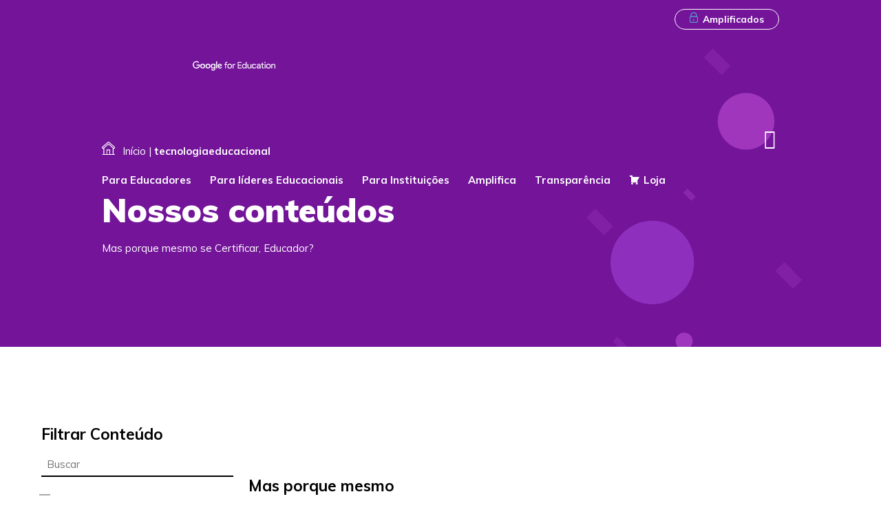

--- FILE ---
content_type: text/html; charset=UTF-8
request_url: https://www.amplifica.me/tag/tecnologiaeducacional/
body_size: 31166
content:
<!DOCTYPE html>
<html lang="en">

<head><meta charset="UTF-8"><script>if(navigator.userAgent.match(/MSIE|Internet Explorer/i)||navigator.userAgent.match(/Trident\/7\..*?rv:11/i)){var href=document.location.href;if(!href.match(/[?&]nowprocket/)){if(href.indexOf("?")==-1){if(href.indexOf("#")==-1){document.location.href=href+"?nowprocket=1"}else{document.location.href=href.replace("#","?nowprocket=1#")}}else{if(href.indexOf("#")==-1){document.location.href=href+"&nowprocket=1"}else{document.location.href=href.replace("#","&nowprocket=1#")}}}}</script><script>class RocketLazyLoadScripts{constructor(e){this.triggerEvents=e,this.eventOptions={passive:!0},this.userEventListener=this.triggerListener.bind(this),this.delayedScripts={normal:[],async:[],defer:[]},this.allJQueries=[]}_addUserInteractionListener(e){this.triggerEvents.forEach((t=>window.addEventListener(t,e.userEventListener,e.eventOptions)))}_removeUserInteractionListener(e){this.triggerEvents.forEach((t=>window.removeEventListener(t,e.userEventListener,e.eventOptions)))}triggerListener(){this._removeUserInteractionListener(this),"loading"===document.readyState?document.addEventListener("DOMContentLoaded",this._loadEverythingNow.bind(this)):this._loadEverythingNow()}async _loadEverythingNow(){this._delayEventListeners(),this._delayJQueryReady(this),this._handleDocumentWrite(),this._registerAllDelayedScripts(),this._preloadAllScripts(),await this._loadScriptsFromList(this.delayedScripts.normal),await this._loadScriptsFromList(this.delayedScripts.defer),await this._loadScriptsFromList(this.delayedScripts.async),await this._triggerDOMContentLoaded(),await this._triggerWindowLoad(),window.dispatchEvent(new Event("rocket-allScriptsLoaded"))}_registerAllDelayedScripts(){document.querySelectorAll("script[type=rocketlazyloadscript]").forEach((e=>{e.hasAttribute("src")?e.hasAttribute("async")&&!1!==e.async?this.delayedScripts.async.push(e):e.hasAttribute("defer")&&!1!==e.defer||"module"===e.getAttribute("data-rocket-type")?this.delayedScripts.defer.push(e):this.delayedScripts.normal.push(e):this.delayedScripts.normal.push(e)}))}async _transformScript(e){return await this._requestAnimFrame(),new Promise((t=>{const n=document.createElement("script");let r;[...e.attributes].forEach((e=>{let t=e.nodeName;"type"!==t&&("data-rocket-type"===t&&(t="type",r=e.nodeValue),n.setAttribute(t,e.nodeValue))})),e.hasAttribute("src")?(n.addEventListener("load",t),n.addEventListener("error",t)):(n.text=e.text,t()),e.parentNode.replaceChild(n,e)}))}async _loadScriptsFromList(e){const t=e.shift();return t?(await this._transformScript(t),this._loadScriptsFromList(e)):Promise.resolve()}_preloadAllScripts(){var e=document.createDocumentFragment();[...this.delayedScripts.normal,...this.delayedScripts.defer,...this.delayedScripts.async].forEach((t=>{const n=t.getAttribute("src");if(n){const t=document.createElement("link");t.href=n,t.rel="preload",t.as="script",e.appendChild(t)}})),document.head.appendChild(e)}_delayEventListeners(){let e={};function t(t,n){!function(t){function n(n){return e[t].eventsToRewrite.indexOf(n)>=0?"rocket-"+n:n}e[t]||(e[t]={originalFunctions:{add:t.addEventListener,remove:t.removeEventListener},eventsToRewrite:[]},t.addEventListener=function(){arguments[0]=n(arguments[0]),e[t].originalFunctions.add.apply(t,arguments)},t.removeEventListener=function(){arguments[0]=n(arguments[0]),e[t].originalFunctions.remove.apply(t,arguments)})}(t),e[t].eventsToRewrite.push(n)}function n(e,t){let n=e[t];Object.defineProperty(e,t,{get:()=>n||function(){},set(r){e["rocket"+t]=n=r}})}t(document,"DOMContentLoaded"),t(window,"DOMContentLoaded"),t(window,"load"),t(window,"pageshow"),t(document,"readystatechange"),n(document,"onreadystatechange"),n(window,"onload"),n(window,"onpageshow")}_delayJQueryReady(e){let t=window.jQuery;Object.defineProperty(window,"jQuery",{get:()=>t,set(n){if(n&&n.fn&&!e.allJQueries.includes(n)){n.fn.ready=n.fn.init.prototype.ready=function(t){e.domReadyFired?t.bind(document)(n):document.addEventListener("rocket-DOMContentLoaded",(()=>t.bind(document)(n)))};const t=n.fn.on;n.fn.on=n.fn.init.prototype.on=function(){if(this[0]===window){function e(e){return e.split(" ").map((e=>"load"===e||0===e.indexOf("load.")?"rocket-jquery-load":e)).join(" ")}"string"==typeof arguments[0]||arguments[0]instanceof String?arguments[0]=e(arguments[0]):"object"==typeof arguments[0]&&Object.keys(arguments[0]).forEach((t=>{delete Object.assign(arguments[0],{[e(t)]:arguments[0][t]})[t]}))}return t.apply(this,arguments),this},e.allJQueries.push(n)}t=n}})}async _triggerDOMContentLoaded(){this.domReadyFired=!0,await this._requestAnimFrame(),document.dispatchEvent(new Event("rocket-DOMContentLoaded")),await this._requestAnimFrame(),window.dispatchEvent(new Event("rocket-DOMContentLoaded")),await this._requestAnimFrame(),document.dispatchEvent(new Event("rocket-readystatechange")),await this._requestAnimFrame(),document.rocketonreadystatechange&&document.rocketonreadystatechange()}async _triggerWindowLoad(){await this._requestAnimFrame(),window.dispatchEvent(new Event("rocket-load")),await this._requestAnimFrame(),window.rocketonload&&window.rocketonload(),await this._requestAnimFrame(),this.allJQueries.forEach((e=>e(window).trigger("rocket-jquery-load"))),window.dispatchEvent(new Event("rocket-pageshow")),await this._requestAnimFrame(),window.rocketonpageshow&&window.rocketonpageshow()}_handleDocumentWrite(){const e=new Map;document.write=document.writeln=function(t){const n=document.currentScript,r=document.createRange(),i=n.parentElement;let o=e.get(n);void 0===o&&(o=n.nextSibling,e.set(n,o));const a=document.createDocumentFragment();r.setStart(a,0),a.appendChild(r.createContextualFragment(t)),i.insertBefore(a,o)}}async _requestAnimFrame(){return new Promise((e=>requestAnimationFrame(e)))}static run(){const e=new RocketLazyLoadScripts(["keydown","mousemove","touchmove","touchstart","touchend","wheel"]);e._addUserInteractionListener(e)}}RocketLazyLoadScripts.run();</script>
	
	<meta name="viewport" content="width=device-width, initial-scale=1.0">
	<meta http-equiv="X-UA-Compatible" content="ie=edge">

	

	<meta name='robots' content='index, follow, max-image-preview:large, max-snippet:-1, max-video-preview:-1'/>

	<!-- This site is optimized with the Yoast SEO plugin v18.2 - https://yoast.com/wordpress/plugins/seo/ -->
	<title>Arquivos tecnologiaeducacional | Amplifica</title><link rel="stylesheet" href="https://www.amplifica.me/wp-content/cache/min/1/f924096d223189d41a8c5b3502a29a7f.css" media="all" data-minify="1"/>
	<link rel="canonical" href="https://www.amplifica.me/tag/tecnologiaeducacional/"/>
	<meta property="og:locale" content="pt_BR"/>
	<meta property="og:type" content="article"/>
	<meta property="og:title" content="Arquivos tecnologiaeducacional | Amplifica"/>
	<meta property="og:url" content="https://www.amplifica.me/tag/tecnologiaeducacional/"/>
	<meta property="og:site_name" content="Amplifica"/>
	<meta name="twitter:card" content="summary_large_image"/>
	<meta name="twitter:site" content="@amplificaon"/>
	<script type="application/ld+json" class="yoast-schema-graph">{"@context":"https://schema.org","@graph":[{"@type":"Organization","@id":"https://www.amplifica.me/#organization","name":"Amplifica","url":"https://www.amplifica.me/","sameAs":["https://pt-br.facebook.com/amplificaoficial/","https://www.instagram.com/amplificaoficial/","https://www.youtube.com/channel/UCD7_JFEYTOBMZ5YIqJFKc9w","https://twitter.com/amplificaon"],"logo":{"@type":"ImageObject","@id":"https://www.amplifica.me/#logo","inLanguage":"pt-BR","url":"https://www.amplifica.me/wp-content/uploads/2015/11/Logotipo_Amplifica_Colorido.png","contentUrl":"https://www.amplifica.me/wp-content/uploads/2015/11/Logotipo_Amplifica_Colorido.png","width":2041,"height":600,"caption":"Amplifica"},"image":{"@id":"https://www.amplifica.me/#logo"}},{"@type":"WebSite","@id":"https://www.amplifica.me/#website","url":"https://www.amplifica.me/","name":"Amplifica","description":"","publisher":{"@id":"https://www.amplifica.me/#organization"},"potentialAction":[{"@type":"SearchAction","target":{"@type":"EntryPoint","urlTemplate":"https://www.amplifica.me/?s={search_term_string}"},"query-input":"required name=search_term_string"}],"inLanguage":"pt-BR"},{"@type":"CollectionPage","@id":"https://www.amplifica.me/tag/tecnologiaeducacional/#webpage","url":"https://www.amplifica.me/tag/tecnologiaeducacional/","name":"Arquivos tecnologiaeducacional | Amplifica","isPartOf":{"@id":"https://www.amplifica.me/#website"},"breadcrumb":{"@id":"https://www.amplifica.me/tag/tecnologiaeducacional/#breadcrumb"},"inLanguage":"pt-BR","potentialAction":[{"@type":"ReadAction","target":["https://www.amplifica.me/tag/tecnologiaeducacional/"]}]},{"@type":"BreadcrumbList","@id":"https://www.amplifica.me/tag/tecnologiaeducacional/#breadcrumb","itemListElement":[{"@type":"ListItem","position":1,"name":"Início","item":"https://www.amplifica.me/"},{"@type":"ListItem","position":2,"name":"tecnologiaeducacional"}]}]}</script>
	<!-- / Yoast SEO plugin. -->



<link rel="alternate" type="application/rss+xml" title="Feed de tag para Amplifica &raquo; tecnologiaeducacional" href="https://www.amplifica.me/tag/tecnologiaeducacional/feed/"/>
<style type="text/css">
img.wp-smiley,
img.emoji {
	display: inline !important;
	border: none !important;
	box-shadow: none !important;
	height: 1em !important;
	width: 1em !important;
	margin: 0 0.07em !important;
	vertical-align: -0.1em !important;
	background: none !important;
	padding: 0 !important;
}
</style>
	


<style id='global-styles-inline-css' type='text/css'>
body{--wp--preset--color--black: #000000;--wp--preset--color--cyan-bluish-gray: #abb8c3;--wp--preset--color--white: #ffffff;--wp--preset--color--pale-pink: #f78da7;--wp--preset--color--vivid-red: #cf2e2e;--wp--preset--color--luminous-vivid-orange: #ff6900;--wp--preset--color--luminous-vivid-amber: #fcb900;--wp--preset--color--light-green-cyan: #7bdcb5;--wp--preset--color--vivid-green-cyan: #00d084;--wp--preset--color--pale-cyan-blue: #8ed1fc;--wp--preset--color--vivid-cyan-blue: #0693e3;--wp--preset--color--vivid-purple: #9b51e0;--wp--preset--gradient--vivid-cyan-blue-to-vivid-purple: linear-gradient(135deg,rgba(6,147,227,1) 0%,rgb(155,81,224) 100%);--wp--preset--gradient--light-green-cyan-to-vivid-green-cyan: linear-gradient(135deg,rgb(122,220,180) 0%,rgb(0,208,130) 100%);--wp--preset--gradient--luminous-vivid-amber-to-luminous-vivid-orange: linear-gradient(135deg,rgba(252,185,0,1) 0%,rgba(255,105,0,1) 100%);--wp--preset--gradient--luminous-vivid-orange-to-vivid-red: linear-gradient(135deg,rgba(255,105,0,1) 0%,rgb(207,46,46) 100%);--wp--preset--gradient--very-light-gray-to-cyan-bluish-gray: linear-gradient(135deg,rgb(238,238,238) 0%,rgb(169,184,195) 100%);--wp--preset--gradient--cool-to-warm-spectrum: linear-gradient(135deg,rgb(74,234,220) 0%,rgb(151,120,209) 20%,rgb(207,42,186) 40%,rgb(238,44,130) 60%,rgb(251,105,98) 80%,rgb(254,248,76) 100%);--wp--preset--gradient--blush-light-purple: linear-gradient(135deg,rgb(255,206,236) 0%,rgb(152,150,240) 100%);--wp--preset--gradient--blush-bordeaux: linear-gradient(135deg,rgb(254,205,165) 0%,rgb(254,45,45) 50%,rgb(107,0,62) 100%);--wp--preset--gradient--luminous-dusk: linear-gradient(135deg,rgb(255,203,112) 0%,rgb(199,81,192) 50%,rgb(65,88,208) 100%);--wp--preset--gradient--pale-ocean: linear-gradient(135deg,rgb(255,245,203) 0%,rgb(182,227,212) 50%,rgb(51,167,181) 100%);--wp--preset--gradient--electric-grass: linear-gradient(135deg,rgb(202,248,128) 0%,rgb(113,206,126) 100%);--wp--preset--gradient--midnight: linear-gradient(135deg,rgb(2,3,129) 0%,rgb(40,116,252) 100%);--wp--preset--duotone--dark-grayscale: url('#wp-duotone-dark-grayscale');--wp--preset--duotone--grayscale: url('#wp-duotone-grayscale');--wp--preset--duotone--purple-yellow: url('#wp-duotone-purple-yellow');--wp--preset--duotone--blue-red: url('#wp-duotone-blue-red');--wp--preset--duotone--midnight: url('#wp-duotone-midnight');--wp--preset--duotone--magenta-yellow: url('#wp-duotone-magenta-yellow');--wp--preset--duotone--purple-green: url('#wp-duotone-purple-green');--wp--preset--duotone--blue-orange: url('#wp-duotone-blue-orange');--wp--preset--font-size--small: 13px;--wp--preset--font-size--medium: 20px;--wp--preset--font-size--large: 36px;--wp--preset--font-size--x-large: 42px;}.has-black-color{color: var(--wp--preset--color--black) !important;}.has-cyan-bluish-gray-color{color: var(--wp--preset--color--cyan-bluish-gray) !important;}.has-white-color{color: var(--wp--preset--color--white) !important;}.has-pale-pink-color{color: var(--wp--preset--color--pale-pink) !important;}.has-vivid-red-color{color: var(--wp--preset--color--vivid-red) !important;}.has-luminous-vivid-orange-color{color: var(--wp--preset--color--luminous-vivid-orange) !important;}.has-luminous-vivid-amber-color{color: var(--wp--preset--color--luminous-vivid-amber) !important;}.has-light-green-cyan-color{color: var(--wp--preset--color--light-green-cyan) !important;}.has-vivid-green-cyan-color{color: var(--wp--preset--color--vivid-green-cyan) !important;}.has-pale-cyan-blue-color{color: var(--wp--preset--color--pale-cyan-blue) !important;}.has-vivid-cyan-blue-color{color: var(--wp--preset--color--vivid-cyan-blue) !important;}.has-vivid-purple-color{color: var(--wp--preset--color--vivid-purple) !important;}.has-black-background-color{background-color: var(--wp--preset--color--black) !important;}.has-cyan-bluish-gray-background-color{background-color: var(--wp--preset--color--cyan-bluish-gray) !important;}.has-white-background-color{background-color: var(--wp--preset--color--white) !important;}.has-pale-pink-background-color{background-color: var(--wp--preset--color--pale-pink) !important;}.has-vivid-red-background-color{background-color: var(--wp--preset--color--vivid-red) !important;}.has-luminous-vivid-orange-background-color{background-color: var(--wp--preset--color--luminous-vivid-orange) !important;}.has-luminous-vivid-amber-background-color{background-color: var(--wp--preset--color--luminous-vivid-amber) !important;}.has-light-green-cyan-background-color{background-color: var(--wp--preset--color--light-green-cyan) !important;}.has-vivid-green-cyan-background-color{background-color: var(--wp--preset--color--vivid-green-cyan) !important;}.has-pale-cyan-blue-background-color{background-color: var(--wp--preset--color--pale-cyan-blue) !important;}.has-vivid-cyan-blue-background-color{background-color: var(--wp--preset--color--vivid-cyan-blue) !important;}.has-vivid-purple-background-color{background-color: var(--wp--preset--color--vivid-purple) !important;}.has-black-border-color{border-color: var(--wp--preset--color--black) !important;}.has-cyan-bluish-gray-border-color{border-color: var(--wp--preset--color--cyan-bluish-gray) !important;}.has-white-border-color{border-color: var(--wp--preset--color--white) !important;}.has-pale-pink-border-color{border-color: var(--wp--preset--color--pale-pink) !important;}.has-vivid-red-border-color{border-color: var(--wp--preset--color--vivid-red) !important;}.has-luminous-vivid-orange-border-color{border-color: var(--wp--preset--color--luminous-vivid-orange) !important;}.has-luminous-vivid-amber-border-color{border-color: var(--wp--preset--color--luminous-vivid-amber) !important;}.has-light-green-cyan-border-color{border-color: var(--wp--preset--color--light-green-cyan) !important;}.has-vivid-green-cyan-border-color{border-color: var(--wp--preset--color--vivid-green-cyan) !important;}.has-pale-cyan-blue-border-color{border-color: var(--wp--preset--color--pale-cyan-blue) !important;}.has-vivid-cyan-blue-border-color{border-color: var(--wp--preset--color--vivid-cyan-blue) !important;}.has-vivid-purple-border-color{border-color: var(--wp--preset--color--vivid-purple) !important;}.has-vivid-cyan-blue-to-vivid-purple-gradient-background{background: var(--wp--preset--gradient--vivid-cyan-blue-to-vivid-purple) !important;}.has-light-green-cyan-to-vivid-green-cyan-gradient-background{background: var(--wp--preset--gradient--light-green-cyan-to-vivid-green-cyan) !important;}.has-luminous-vivid-amber-to-luminous-vivid-orange-gradient-background{background: var(--wp--preset--gradient--luminous-vivid-amber-to-luminous-vivid-orange) !important;}.has-luminous-vivid-orange-to-vivid-red-gradient-background{background: var(--wp--preset--gradient--luminous-vivid-orange-to-vivid-red) !important;}.has-very-light-gray-to-cyan-bluish-gray-gradient-background{background: var(--wp--preset--gradient--very-light-gray-to-cyan-bluish-gray) !important;}.has-cool-to-warm-spectrum-gradient-background{background: var(--wp--preset--gradient--cool-to-warm-spectrum) !important;}.has-blush-light-purple-gradient-background{background: var(--wp--preset--gradient--blush-light-purple) !important;}.has-blush-bordeaux-gradient-background{background: var(--wp--preset--gradient--blush-bordeaux) !important;}.has-luminous-dusk-gradient-background{background: var(--wp--preset--gradient--luminous-dusk) !important;}.has-pale-ocean-gradient-background{background: var(--wp--preset--gradient--pale-ocean) !important;}.has-electric-grass-gradient-background{background: var(--wp--preset--gradient--electric-grass) !important;}.has-midnight-gradient-background{background: var(--wp--preset--gradient--midnight) !important;}.has-small-font-size{font-size: var(--wp--preset--font-size--small) !important;}.has-medium-font-size{font-size: var(--wp--preset--font-size--medium) !important;}.has-large-font-size{font-size: var(--wp--preset--font-size--large) !important;}.has-x-large-font-size{font-size: var(--wp--preset--font-size--x-large) !important;}
</style>



<link rel='stylesheet' id='woocommerce-smallscreen-css' href='https://www.amplifica.me/wp-content/plugins/woocommerce/assets/css/woocommerce-smallscreen.css?ver=6.2.1' type='text/css' media='only screen and (max-width: 768px)'/>

<style id='woocommerce-inline-inline-css' type='text/css'>
.woocommerce form .form-row .required { visibility: visible; }
</style>


<script type="rocketlazyloadscript" data-rocket-type='text/javascript' src='https://www.amplifica.me/wp-includes/js/jquery/jquery.min.js?ver=3.6.0' id='jquery-core-js' defer></script>
<script type="rocketlazyloadscript" data-rocket-type='text/javascript' src='https://www.amplifica.me/wp-includes/js/jquery/jquery-migrate.min.js?ver=3.3.2' id='jquery-migrate-js' defer></script>
<link rel="https://api.w.org/" href="https://www.amplifica.me/wp-json/"/><link rel="alternate" type="application/json" href="https://www.amplifica.me/wp-json/wp/v2/tags/126"/><link rel="EditURI" type="application/rsd+xml" title="RSD" href="https://www.amplifica.me/xmlrpc.php?rsd"/>
<link rel="wlwmanifest" type="application/wlwmanifest+xml" href="https://www.amplifica.me/wp-includes/wlwmanifest.xml"/> 
<meta name="generator" content="WordPress 5.9.12"/>
<meta name="generator" content="WooCommerce 6.2.1"/>
<script type="rocketlazyloadscript" data-rocket-type="text/javascript">var ajaxurl = "https://www.amplifica.me/wp-admin/admin-ajax.php";</script>		<script>document.documentElement.className=document.documentElement.className.replace('no-js','js');</script>
				<style>
			.no-js img.lazyload { display: none; }
			figure.wp-block-image img.lazyloading { min-width: 150px; }
							.lazyload, .lazyloading { opacity: 0; }
				.lazyloaded {
					opacity: 1;
					transition: opacity 400ms;
					transition-delay: 0ms;
				}
					</style>
			<noscript><style>.woocommerce-product-gallery{ opacity: 1 !important; }</style></noscript>
	<link rel="icon" href="https://www.amplifica.me/wp-content/uploads/2019/07/xcropped-favicon-32x32.png.pagespeed.ic.bmaMCnLcuR.webp" sizes="32x32"/>
<link rel="icon" href="https://www.amplifica.me/wp-content/uploads/2019/07/xcropped-favicon-192x192.png.pagespeed.ic.cbLi1au93p.webp" sizes="192x192"/>
<link rel="apple-touch-icon" href="https://www.amplifica.me/wp-content/uploads/2019/07/cropped-favicon-180x180.png"/>
<meta name="msapplication-TileImage" content="https://www.amplifica.me/wp-content/uploads/2019/07/cropped-favicon-270x270.png"/>
<style type="text/css">/** Mega Menu CSS: fs **/</style>
<noscript><style id="rocket-lazyload-nojs-css">.rll-youtube-player, [data-lazy-src]{display:none !important;}</style></noscript>
	
	
	
	
	
	

	<script type="rocketlazyloadscript" src="https://code.jquery.com/jquery-3.4.1.min.js" integrity="sha256-CSXorXvZcTkaix6Yvo6HppcZGetbYMGWSFlBw8HfCJo=" crossorigin="anonymous" defer></script>

<script type="rocketlazyloadscript" data-rocket-type="text/javascript" async src="https://d335luupugsy2.cloudfront.net/js/loader-scripts/7cd5ddad-6826-406b-bd00-7beda94714ec-loader.js"></script>

	<script type="rocketlazyloadscript" src="https://www.amplifica.me/wp-content/themes/amplificanovo/js/wow.min.js" defer></script>
	<script type="rocketlazyloadscript">
		new WOW().init();
	</script>

<!-- Global site tag (gtag.js) - Google Analytics -->
<script type="rocketlazyloadscript" async src="https://www.googletagmanager.com/gtag/js?id=UA-74426921-1"></script>
<script type="rocketlazyloadscript">
  window.dataLayer = window.dataLayer || [];
  function gtag(){dataLayer.push(arguments);}
  gtag('js', new Date());

  gtag('config', 'UA-74426921-1');
</script>

<!-- Google tag (gtag.js) - Propriedade GA4 -->
<script type="rocketlazyloadscript" async src="https://www.googletagmanager.com/gtag/js?id=G-RSY0WD53WL"></script>
<script type="rocketlazyloadscript">
  window.dataLayer = window.dataLayer || [];
  function gtag(){dataLayer.push(arguments);}
  gtag('js', new Date());

  gtag('config', 'G-RSY0WD53WL');
</script>

<!-- Facebook Pixel Code -->
<script type="rocketlazyloadscript">
!function(f,b,e,v,n,t,s)
{if(f.fbq)return;n=f.fbq=function(){n.callMethod?
n.callMethod.apply(n,arguments):n.queue.push(arguments)};
if(!f._fbq)f._fbq=n;n.push=n;n.loaded=!0;n.version='2.0';
n.queue=[];t=b.createElement(e);t.async=!0;
t.src=v;s=b.getElementsByTagName(e)[0];
s.parentNode.insertBefore(t,s)}(window,document,'script',
'https://connect.facebook.net/en_US/fbevents.js');
 fbq('init', '2598586343751882'); 
fbq('track', 'PageView');
</script>
<noscript>
 <img height="1" width="1" src="https://www.facebook.com/tr?id=2598586343751882&ev=PageView
&noscript=1"/>
</noscript>
<!-- End Facebook Pixel Code -->

<!-- Google Tag Manager -->
<script type="rocketlazyloadscript">(function(w,d,s,l,i){w[l]=w[l]||[];w[l].push({'gtm.start':
new Date().getTime(),event:'gtm.js'});var f=d.getElementsByTagName(s)[0],
j=d.createElement(s),dl=l!='dataLayer'?'&l='+l:'';j.async=true;j.src=
'https://www.googletagmanager.com/gtm.js?id='+i+dl;f.parentNode.insertBefore(j,f);
})(window,document,'script','dataLayer','GTM-W3F378D');</script>
<!-- End Google Tag Manager -->

</head>

<body>
<!-- Google Tag Manager (noscript) -->
<noscript><iframe height="0" width="0" style="display:none;visibility:hidden" data-src="https://www.googletagmanager.com/ns.html?id=GTM-W3F378D" class="lazyload" src="[data-uri]"></iframe></noscript>
<!-- End Google Tag Manager (noscript) -->


			<header class="header-menu ">
			<div class="top-head">
				<div class="grid-container">
				<div style="display: inline-flex; width: 50%; flex-wrap: wrap;">
				<a href="https://www.amplifica.me"><img class="logo-amplifica left" style="margin-right: 0.8rem;    margin-bottom: 0.3rem;" src="data:image/svg+xml,%3Csvg%20xmlns='http://www.w3.org/2000/svg'%20viewBox='0%200%200%200'%3E%3C/svg%3E" alt="logo Amplifica" data-lazy-src="https://www.amplifica.me/wp-content/themes/amplificanovo/img/Group-784.svg"><noscript><img style="margin-right: 0.8rem;    margin-bottom: 0.3rem;" alt="logo Amplifica" data-src="https://www.amplifica.me/wp-content/themes/amplificanovo/img/Group-784.svg" class="logo-amplifica left lazyload" src="[data-uri]"><noscript><img class="logo-amplifica left" style="margin-right: 0.8rem;    margin-bottom: 0.3rem;" src="https://www.amplifica.me/wp-content/themes/amplificanovo/img/Group-784.svg" alt="logo Amplifica"></noscript></noscript></a>

						<img class="logo-amplifica left" src="https://www.amplifica.me/wp-content/uploads/2020/02/google-for-education.svg" alt="Google for Education">
			</div>

					<a class="right-end btn amplificados" href="https://www.amplifica.me/amplificados"> <i class="locker"></i>Amplificados</a>


										<div class="social-media">
																		<a href="https://www.instagram.com/amplificaoficial/" target="_blank"><img class="icon-small" src="data:image/svg+xml,%3Csvg%20xmlns='http://www.w3.org/2000/svg'%20viewBox='0%200%200%200'%3E%3C/svg%3E" alt="" data-lazy-src="https://www.amplifica.me/wp-content/uploads/2020/01/instagram.svg"><noscript><img alt="" data-src="https://www.amplifica.me/wp-content/uploads/2020/01/instagram.svg" class="icon-small lazyload" src="[data-uri]"><noscript><img class="icon-small" src="https://www.amplifica.me/wp-content/uploads/2020/01/instagram.svg" alt=""></noscript></noscript></a>
																		<a href="https://www.youtube.com/channel/UCD7_JFEYTOBMZ5YIqJFKc9w" target="_blank"><img class="icon-small" src="data:image/svg+xml,%3Csvg%20xmlns='http://www.w3.org/2000/svg'%20viewBox='0%200%200%200'%3E%3C/svg%3E" alt="" data-lazy-src="https://www.amplifica.me/wp-content/uploads/2020/01/youtube.png"><noscript><img alt="" data-src="[data-uri]" class="icon-small lazyload" src="[data-uri]"><noscript><img class="icon-small" src="[data-uri]" alt=""></noscript></noscript></a>
																		<a href="https://amplifica.me/ampligram" target="_blank"><img class="icon-small" src="data:image/svg+xml,%3Csvg%20xmlns='http://www.w3.org/2000/svg'%20viewBox='0%200%200%200'%3E%3C/svg%3E" alt="Ampligram" data-lazy-src="https://www.amplifica.me/wp-content/uploads/2021/04/telegram1-300x300.png"><noscript><img alt="Ampligram" data-src="https://www.amplifica.me/wp-content/uploads/2021/04/xtelegram1-300x300.png.pagespeed.ic.PJLnYO8_2r.webp" class="icon-small lazyload" src="[data-uri]"><noscript><img class="icon-small" src="https://www.amplifica.me/wp-content/uploads/2021/04/xtelegram1-300x300.png.pagespeed.ic.PJLnYO8_2r.webp" alt="Ampligram"></noscript></noscript></a>
																		<a href="https://www.facebook.com/amplificaoficial/" target="_blank"><img class="icon-small" src="data:image/svg+xml,%3Csvg%20xmlns='http://www.w3.org/2000/svg'%20viewBox='0%200%200%200'%3E%3C/svg%3E" alt="" data-lazy-src="https://www.amplifica.me/wp-content/uploads/2020/01/facebook-logo-button.svg"><noscript><img alt="" data-src="https://www.amplifica.me/wp-content/uploads/2020/01/facebook-logo-button.svg" class="icon-small lazyload" src="[data-uri]"><noscript><img class="icon-small" src="https://www.amplifica.me/wp-content/uploads/2020/01/facebook-logo-button.svg" alt=""></noscript></noscript></a>
																		<a href="https://br.linkedin.com/company/amplificaoficial" target="_blank"><img class="icon-small" src="data:image/svg+xml,%3Csvg%20xmlns='http://www.w3.org/2000/svg'%20viewBox='0%200%200%200'%3E%3C/svg%3E" alt="" data-lazy-src="https://www.amplifica.me/wp-content/uploads/2020/01/linkedin.svg"><noscript><img alt="" data-src="https://www.amplifica.me/wp-content/uploads/2020/01/linkedin.svg" class="icon-small lazyload" src="[data-uri]"><noscript><img class="icon-small" src="https://www.amplifica.me/wp-content/uploads/2020/01/linkedin.svg" alt=""></noscript></noscript></a>
																		<a href="https://twitter.com/amplificaon" target="_blank"><img class="icon-small" src="data:image/svg+xml,%3Csvg%20xmlns='http://www.w3.org/2000/svg'%20viewBox='0%200%200%200'%3E%3C/svg%3E" alt="" data-lazy-src="https://www.amplifica.me/wp-content/uploads/2020/01/twitter.png"><noscript><img alt="" data-src="https://www.amplifica.me/wp-content/uploads/2020/01/twitter.png" class="icon-small lazyload" src="[data-uri]"><noscript><img class="icon-small" src="https://www.amplifica.me/wp-content/uploads/2020/01/twitter.png" alt=""></noscript></noscript></a>
											</div>
									</div>


			</div>
			</div>

			


			<nav>
				<div class="grid-container">
					<div>

												
							<div id="mega-menu-wrap-max_menu" class="mega-menu-wrap"><div class="mega-menu-toggle"><div class="mega-toggle-blocks-left"></div><div class="mega-toggle-blocks-center"></div><div class="mega-toggle-blocks-right"><div class='mega-toggle-block mega-menu-toggle-block mega-toggle-block-1' id='mega-toggle-block-1' tabindex='0'><span class='mega-toggle-label' role='button' aria-expanded='false'><span class='mega-toggle-label-closed'>MENU</span><span class='mega-toggle-label-open'>MENU</span></span></div></div></div><ul id="mega-menu-max_menu" class="mega-menu max-mega-menu mega-menu-horizontal mega-no-js" data-event="click" data-effect="slide" data-effect-speed="400" data-effect-mobile="slide" data-effect-speed-mobile="400" data-mobile-force-width="false" data-second-click="close" data-document-click="collapse" data-vertical-behaviour="standard" data-breakpoint="64" data-unbind="true" data-mobile-state="collapse_all" data-mobile-direction="vertical" data-hover-intent-timeout="300" data-hover-intent-interval="100"><li class="mega-menu-item mega-menu-item-type-custom mega-menu-item-object-custom mega-menu-item-has-children mega-align-bottom-left mega-menu-flyout mega-has-icon mega-icon-right mega-menu-item-612" id="mega-menu-item-612"><a class="dashicons-arrow-down-alt2 mega-menu-link" href="#" aria-expanded="false" tabindex="0">Para Educadores<span class="mega-indicator" aria-hidden="true"></span></a>
<ul class="mega-sub-menu">
<li class="mega-menu-item mega-menu-item-type-custom mega-menu-item-object-custom mega-menu-item-has-children mega-has-icon mega-icon-right mega-menu-item-1041" id="mega-menu-item-1041"><a class="dashicons-arrow-down-alt2 mega-menu-link" href="#" aria-expanded="false">Serviços para educadores<span class="mega-indicator" aria-hidden="true"></span></a>
	<ul class="mega-sub-menu">
<li class="mega-menu-item mega-menu-item-type-post_type mega-menu-item-object-page mega-menu-item-8164" id="mega-menu-item-8164"><a class="mega-menu-link" href="https://www.amplifica.me/servicos-para-educadores/seminario/">Seminário Amplifica</a></li><li class="mega-menu-item mega-menu-item-type-post_type mega-menu-item-object-page mega-menu-item-8162" id="mega-menu-item-8162"><a class="mega-menu-link" href="https://www.amplifica.me/servicos-para-educadores/bootcamp-certificacao-internacional-google-for-education/">Certificação Internacional Google for Education</a></li><li class="mega-menu-item mega-menu-item-type-post_type mega-menu-item-object-page mega-menu-item-8161" id="mega-menu-item-8161"><a class="mega-menu-link" href="https://www.amplifica.me/servicos-para-educadores/ampliflix-lives-sobre-praticas-pedagogicas/">Ampliflix, Lives sobre Práticas Pedagógicas</a></li><li class="mega-menu-item mega-menu-item-type-post_type mega-menu-item-object-page mega-menu-item-8163" id="mega-menu-item-8163"><a class="mega-menu-link" href="https://www.amplifica.me/servicos-para-educadores/cursos-de-desenvolvimento-profissional-para-educadores/">Cursos de Desenvolvimento Profissional para Educadores</a></li><li class="mega-menu-item mega-menu-item-type-post_type mega-menu-item-object-page mega-menu-item-1040" id="mega-menu-item-1040"><a class="mega-menu-link" href="https://www.amplifica.me/servicos-para-educadores/">Ver todos</a></li>	</ul>
</li><li class="mega-menu-item mega-menu-item-type-custom mega-menu-item-object-custom mega-menu-item-8873" id="mega-menu-item-8873"><a class="mega-menu-link" href="https://www.amplifica.me/produto-tag/online+para-educadores/?s=&#038;product_cat=evento">Cursos Online</a></li><li class="mega-menu-item mega-menu-item-type-post_type mega-menu-item-object-page mega-menu-item-8796" id="mega-menu-item-8796"><a class="mega-menu-link" href="https://www.amplifica.me/cursosonline/">Amplifica ON</a></li><li class="mega-menu-item mega-menu-item-type-custom mega-menu-item-object-custom mega-menu-item-10036" id="mega-menu-item-10036"><a class="mega-menu-link" href="https://online.amplifica.me/newsletter">Newsletter</a></li><li class="mega-menu-item mega-menu-item-type-custom mega-menu-item-object-custom mega-menu-item-629" id="mega-menu-item-629"><a class="mega-menu-link" href="/tag/blog">Blog</a></li><li class="mega-menu-item mega-menu-item-type-custom mega-menu-item-object-custom mega-menu-item-627" id="mega-menu-item-627"><a class="mega-menu-link" href="/produto-tag/para-educadores/?s=&#038;product_cat=evento">Eventos e Capacitações</a></li></ul>
</li><li class="mega-menu-item mega-menu-item-type-custom mega-menu-item-object-custom mega-menu-item-has-children mega-align-bottom-left mega-menu-flyout mega-has-icon mega-icon-right mega-menu-item-625" id="mega-menu-item-625"><a class="dashicons-arrow-down-alt2 mega-menu-link" href="#" aria-expanded="false" tabindex="0">Para líderes Educacionais<span class="mega-indicator" aria-hidden="true"></span></a>
<ul class="mega-sub-menu">
<li class="mega-menu-item mega-menu-item-type-custom mega-menu-item-object-custom mega-menu-item-has-children mega-has-icon mega-icon-right mega-menu-item-1042" id="mega-menu-item-1042"><a class="dashicons-arrow-down-alt2 mega-menu-link" href="#" aria-expanded="false">Serviços para Líderes Educacionais<span class="mega-indicator" aria-hidden="true"></span></a>
	<ul class="mega-sub-menu">
<li class="mega-menu-item mega-menu-item-type-post_type mega-menu-item-object-page mega-menu-item-8173" id="mega-menu-item-8173"><a class="mega-menu-link" href="https://www.amplifica.me/servicos-para-lideres-educacionais/seminario-amplifica/">Seminário Amplifica</a></li><li class="mega-menu-item mega-menu-item-type-post_type mega-menu-item-object-page mega-menu-item-8169" id="mega-menu-item-8169"><a class="mega-menu-link" href="https://www.amplifica.me/servicos-para-lideres-educacionais/amplicast-o-podcast-para-lideres-educacionais/">Amplicast,  Podcast para Líderes Educacionais</a></li><li class="mega-menu-item mega-menu-item-type-post_type mega-menu-item-object-page mega-menu-item-8170" id="mega-menu-item-8170"><a class="mega-menu-link" href="https://www.amplifica.me/servicos-para-lideres-educacionais/gestao-escolar-para-resultados-com-okrs/">Gestão Escolar para Resultados com OKRs</a></li><li class="mega-menu-item mega-menu-item-type-post_type mega-menu-item-object-page mega-menu-item-8171" id="mega-menu-item-8171"><a class="mega-menu-link" href="https://www.amplifica.me/servicos-para-lideres-educacionais/programas-personalizados-de-formacao-docente/">Programas Personalizados de Formação Docente</a></li><li class="mega-menu-item mega-menu-item-type-post_type mega-menu-item-object-page mega-menu-item-8172" id="mega-menu-item-8172"><a class="mega-menu-link" href="https://www.amplifica.me/servicos-para-lideres-educacionais/semana-pedagogica/">Semana Pedagógica</a></li><li class="mega-menu-item mega-menu-item-type-post_type mega-menu-item-object-page mega-menu-item-1039" id="mega-menu-item-1039"><a class="mega-menu-link" href="https://www.amplifica.me/servicos-para-lideres-educacionais/">Ver todos</a></li>	</ul>
</li><li class="mega-menu-item mega-menu-item-type-custom mega-menu-item-object-custom mega-menu-item-8875" id="mega-menu-item-8875"><a class="mega-menu-link" href="https://www.amplifica.me/produto-tag/online+para-lideres-educacionais/?s=&#038;product_cat=evento">Cursos Online</a></li><li class="mega-menu-item mega-menu-item-type-post_type mega-menu-item-object-page mega-menu-item-8795" id="mega-menu-item-8795"><a class="mega-menu-link" href="https://www.amplifica.me/cursosonline/">Amplifica ON</a></li><li class="mega-menu-item mega-menu-item-type-custom mega-menu-item-object-custom mega-menu-item-10035" id="mega-menu-item-10035"><a class="mega-menu-link" href="https://online.amplifica.me/newsletter">Newsletter</a></li><li class="mega-menu-item mega-menu-item-type-custom mega-menu-item-object-custom mega-menu-item-630" id="mega-menu-item-630"><a class="mega-menu-link" href="/tag/blog">Blog</a></li><li class="mega-menu-item mega-menu-item-type-custom mega-menu-item-object-custom mega-menu-item-8731" id="mega-menu-item-8731"><a class="mega-menu-link" href="/produto-tag/para-lideres-educacionais/?s=&#038;product_cat=evento">Eventos e Capacitações</a></li></ul>
</li><li class="mega-menu-item mega-menu-item-type-custom mega-menu-item-object-custom mega-menu-item-has-children mega-align-bottom-left mega-menu-flyout mega-has-icon mega-icon-right mega-menu-item-626" id="mega-menu-item-626"><a class="dashicons-arrow-down-alt2 mega-menu-link" href="#" aria-expanded="false" tabindex="0">Para Instituições<span class="mega-indicator" aria-hidden="true"></span></a>
<ul class="mega-sub-menu">
<li class="mega-menu-item mega-menu-item-type-post_type mega-menu-item-object-page mega-menu-item-has-children mega-menu-item-1079" id="mega-menu-item-1079"><a class="mega-menu-link" href="https://www.amplifica.me/servicos-para-instituicoes/" aria-expanded="false">Serviços para instituições<span class="mega-indicator" aria-hidden="true"></span></a>
	<ul class="mega-sub-menu">
<li class="mega-menu-item mega-menu-item-type-post_type mega-menu-item-object-page mega-menu-item-8165" id="mega-menu-item-8165"><a class="mega-menu-link" href="https://www.amplifica.me/servicos-para-instituicoes/programa-de-certificacao-internacional-google-for-education/">Certificação Internacional Google for Education</a></li><li class="mega-menu-item mega-menu-item-type-post_type mega-menu-item-object-page mega-menu-item-8166" id="mega-menu-item-8166"><a class="mega-menu-link" href="https://www.amplifica.me/servicos-para-instituicoes/servico-educar/">Gestão de Comunidades</a></li><li class="mega-menu-item mega-menu-item-type-post_type mega-menu-item-object-page mega-menu-item-8167" id="mega-menu-item-8167"><a class="mega-menu-link" href="https://www.amplifica.me/servicos-para-instituicoes/programas-personalizados-de-formacao-docente/">Programas Personalizados de Formação Docente</a></li><li class="mega-menu-item mega-menu-item-type-post_type mega-menu-item-object-page mega-menu-item-8168" id="mega-menu-item-8168"><a class="mega-menu-link" href="https://www.amplifica.me/servicos-para-instituicoes/vouchers-certificacoes-google-for-education/">Voucher para as Certificações Google for Education</a></li><li class="mega-menu-item mega-menu-item-type-post_type mega-menu-item-object-page mega-menu-item-1038" id="mega-menu-item-1038"><a class="mega-menu-link" href="https://www.amplifica.me/servicos-para-instituicoes/">Ver todos</a></li>	</ul>
</li><li class="mega-menu-item mega-menu-item-type-custom mega-menu-item-object-custom mega-menu-item-8874" id="mega-menu-item-8874"><a class="mega-menu-link" href="https://www.amplifica.me/produto-tag/online+para-instituicoes/?s=&#038;product_cat=evento">Cursos Online</a></li><li class="mega-menu-item mega-menu-item-type-post_type mega-menu-item-object-page mega-menu-item-8794" id="mega-menu-item-8794"><a class="mega-menu-link" href="https://www.amplifica.me/cursosonline/">Amplifica ON</a></li><li class="mega-menu-item mega-menu-item-type-custom mega-menu-item-object-custom mega-menu-item-10034" id="mega-menu-item-10034"><a class="mega-menu-link" href="https://online.amplifica.me/newsletter">Newsletter</a></li><li class="mega-menu-item mega-menu-item-type-custom mega-menu-item-object-custom mega-menu-item-634" id="mega-menu-item-634"><a class="mega-menu-link" href="/tag/blog">Blog</a></li><li class="mega-menu-item mega-menu-item-type-custom mega-menu-item-object-custom mega-menu-item-8732" id="mega-menu-item-8732"><a class="mega-menu-link" href="/produto-tag/para-instituicoes/?s=&#038;product_cat=evento">Eventos e Capacitações</a></li></ul>
</li><li class="mega-menu-item mega-menu-item-type-custom mega-menu-item-object-custom mega-menu-item-has-children mega-align-bottom-left mega-menu-flyout mega-has-icon mega-icon-right mega-menu-item-622" id="mega-menu-item-622"><a class="dashicons-arrow-down-alt2 mega-menu-link" href="#" aria-expanded="false" tabindex="0">Amplifica<span class="mega-indicator" aria-hidden="true"></span></a>
<ul class="mega-sub-menu">
<li class="mega-menu-item mega-menu-item-type-post_type mega-menu-item-object-page mega-menu-item-has-children mega-menu-item-624" id="mega-menu-item-624"><a class="mega-menu-link" href="https://www.amplifica.me/somos-amplifica/" aria-expanded="false">Somos Amplifica<span class="mega-indicator" aria-hidden="true"></span></a>
	<ul class="mega-sub-menu">
<li class="mega-menu-item mega-menu-item-type-post_type mega-menu-item-object-page mega-menu-item-623" id="mega-menu-item-623"><a class="mega-menu-link" href="https://www.amplifica.me/o-jeito-amplifica/">O jeito amplifica</a></li>	</ul>
</li><li class="mega-menu-item mega-menu-item-type-custom mega-menu-item-object-custom mega-menu-item-10032" id="mega-menu-item-10032"><a class="mega-menu-link" href="https://amplifica.me/tag/blog/">Blog</a></li><li class="mega-menu-item mega-menu-item-type-custom mega-menu-item-object-custom mega-menu-item-10033" id="mega-menu-item-10033"><a class="mega-menu-link" href="https://online.amplifica.me/newsletter">Newsletter</a></li><li class="mega-menu-item mega-menu-item-type-post_type mega-menu-item-object-page mega-menu-item-8788" id="mega-menu-item-8788"><a class="mega-menu-link" href="https://www.amplifica.me/cursosonline/">Amplifica ON</a></li><li class="mega-menu-item mega-menu-item-type-taxonomy mega-menu-item-object-category mega-menu-item-10038" id="mega-menu-item-10038"><a class="mega-menu-link" href="https://www.amplifica.me/category/amplicast/">Amplicast</a></li><li class="mega-menu-item mega-menu-item-type-custom mega-menu-item-object-custom mega-menu-item-1046" id="mega-menu-item-1046"><a class="mega-menu-link" href="/experiencia-sucesso/">Experiências de Sucesso</a></li><li class="mega-menu-item mega-menu-item-type-custom mega-menu-item-object-custom mega-menu-item-9658" id="mega-menu-item-9658"><a class="mega-menu-link" href="https://www.amplifica.me/simplifica/">Simplifica</a></li></ul>
</li><li class="mega-menu-item mega-menu-item-type-custom mega-menu-item-object-custom mega-menu-item-has-children mega-align-bottom-left mega-menu-flyout mega-menu-item-10194" id="mega-menu-item-10194"><a class="mega-menu-link" href="#" aria-expanded="false" tabindex="0">Transparência<span class="mega-indicator" aria-hidden="true"></span></a>
<ul class="mega-sub-menu">
<li class="mega-menu-item mega-menu-item-type-custom mega-menu-item-object-custom mega-menu-item-10195" id="mega-menu-item-10195"><a target="_blank" class="mega-menu-link" href="https://docs.google.com/document/d/17l-aC1nvn-bt7PcfxKbJIEs4HrOLV8Bvkm97o1WujgM/edit?usp=sharing">Política de Privacidade</a></li><li class="mega-menu-item mega-menu-item-type-custom mega-menu-item-object-custom mega-menu-item-10196" id="mega-menu-item-10196"><a target="_blank" class="mega-menu-link" href="https://docs.google.com/document/d/1CWbdfkwBmOswG54zijTwVX_FIo9eUU-1r60-deh0V80/edit?usp=sharing">Termos e Condições de Uso</a></li></ul>
</li><li class="mega-menu-item mega-menu-item-type-post_type mega-menu-item-object-page mega-align-bottom-left mega-menu-flyout mega-has-icon mega-icon-left mega-menu-item-638" id="mega-menu-item-638"><a class="dashicons-cart mega-menu-link" href="https://www.amplifica.me/loja/" tabindex="0">Loja</a></li><li class="mega-show-for-mobile-only mega-btn mega-amplificados mega-menu-item mega-menu-item-type-post_type mega-menu-item-object-page mega-align-bottom-left mega-menu-flyout mega-has-icon mega-icon-left mega-menu-item-1210" id="mega-menu-item-1210"><a class="dashicons-lock mega-menu-link" href="https://www.amplifica.me/amplificados/" tabindex="0">Amplificados</a></li></ul></div>												</div>



					<div>
						<!-- ICONE DO USUÁRIO LOGGADO -->

						
						


<form role="search" method="get" id="search-form" action="https://www.amplifica.me/">
    <div class="input-group mb-3">
        <input class="form-control" type="search" style="margin: 0" placeholder="Buscar" name="s" id="search-input" value="">
        <div class="input-group-append">
        <a onclick="myFunction()" class="btn" id="search-animate"><img src="data:image/svg+xml,%3Csvg%20xmlns='http://www.w3.org/2000/svg'%20viewBox='0%200%200%200'%3E%3C/svg%3E" alt="Botão de Lupa" data-lazy-src="https://www.amplifica.me/wp-content/themes/amplificanovo/img/search.svg"><noscript><img alt="Botão de Lupa" data-src="https://www.amplifica.me/wp-content/themes/amplificanovo/img/search.svg" class="lazyload" src="[data-uri]"><noscript><img alt="Botão de Lupa" data-src="https://www.amplifica.me/wp-content/themes/amplificanovo/img/search.svg" class="lazyload" src="[data-uri]"><noscript><img src="https://www.amplifica.me/wp-content/themes/amplificanovo/img/search.svg" alt="Botão de Lupa"></noscript></noscript></noscript></a>
        <button class="btn" type="submit" id="search-submit" value="Search"><img src="data:image/svg+xml,%3Csvg%20xmlns='http://www.w3.org/2000/svg'%20viewBox='0%200%200%200'%3E%3C/svg%3E" alt="Botão de Lupa" data-lazy-src="https://www.amplifica.me/wp-content/themes/amplificanovo/img/search.svg"><noscript><img alt="Botão de Lupa" data-src="https://www.amplifica.me/wp-content/themes/amplificanovo/img/search.svg" class="lazyload" src="[data-uri]"><noscript><img alt="Botão de Lupa" data-src="https://www.amplifica.me/wp-content/themes/amplificanovo/img/search.svg" class="lazyload" src="[data-uri]"><noscript><img src="https://www.amplifica.me/wp-content/themes/amplificanovo/img/search.svg" alt="Botão de Lupa"></noscript></noscript></noscript></button>
        </div>
    </div>
</form>


<script type="rocketlazyloadscript">
function myFunction() {
  var element = document.getElementById("search-form");
  element.classList.toggle("show");
}
</script>


						<!-- CARRINHO COM CONTAGEM -->
												<div class="carrinho">
							<a class="cart-contents" href="https://www.amplifica.me/carrinho/" title="Ver o Carrinho"></a>

													</div>
						
					</div>
				</div>
			</nav>
		</header>

<section class="cover bg-purple cover-small">

  <div class="grid-container" style="width: 100%;">
    <div class="grid-x">
      <div class="cell large-12">
        <div id="breadcrumb">
            <div class="breadcrumb negative" style="margin: 4rem 0 2rem 0">
              <span><span><a href="https://www.amplifica.me/">Início</a> | <strong class="breadcrumb_last" aria-current="page">tecnologiaeducacional</strong></span></span>            </div>
          </div>
        <h2 class="type-xxl black">Nossos conteúdos</h2>
        <h1 style="visibility: none">Mas porque mesmo se Certificar, Educador?</h1>
      </div>
    </div>
  </div>

</section>


<section>
  <div class="grid-container  extended">
    <div class="grid-x">
      <div class="cell medium-4 large-3">
        
<div class="filter">
        <h3 class="type-m bold">Filtrar Conteúdo</h3>
        <i class="arrow"></i>
        
				<form action="" method="post" class="searchandfilter">
					<div><ul><li><input type="text" name="ofsearch" placeholder="Buscar" value=""></li><li><ul>	<li class="cat-item cat-item-476"><label><input type='checkbox' name='ofcategory[]' value='476'/> Amplicast</label>
</li>
	<li class="cat-item cat-item-27"><label><input type='checkbox' name='ofcategory[]' value='27'/> Artigos</label>
</li>
	<li class="cat-item cat-item-378"><label><input type='checkbox' name='ofcategory[]' value='378'/> Link</label>
</li>
	<li class="cat-item cat-item-515"><label><input type='checkbox' name='ofcategory[]' value='515'/> MAKER</label>
</li>
	<li class="cat-item cat-item-24"><label><input type='checkbox' name='ofcategory[]' value='24'/> Playlists</label>
</li>
	<li class="cat-item cat-item-25"><label><input type='checkbox' name='ofcategory[]' value='25'/> Vídeos</label>
</li>
</ul><input type="hidden" name="ofcategory_operator" value="and"/></li><li><ul>	<li class="cat-item cat-item-129"><label><input type='checkbox' name='ofpost_tag[]' value='129'/> 2017</label>
</li>
	<li class="cat-item cat-item-185"><label><input type='checkbox' name='ofpost_tag[]' value='185'/> 2018</label>
</li>
	<li class="cat-item cat-item-463"><label><input type='checkbox' name='ofpost_tag[]' value='463'/> 42university</label>
</li>
	<li class="cat-item cat-item-155"><label><input type='checkbox' name='ofpost_tag[]' value='155'/> 5anosgoogleclassroom</label>
</li>
	<li class="cat-item cat-item-517"><label><input type='checkbox' name='ofpost_tag[]' value='517'/> 5yearsgoogleclassroom</label>
</li>
	<li class="cat-item cat-item-407"><label><input type='checkbox' name='ofpost_tag[]' value='407'/> abc</label>
</li>
	<li class="cat-item cat-item-408"><label><input type='checkbox' name='ofpost_tag[]' value='408'/> abc educação inovadora</label>
</li>
	<li class="cat-item cat-item-263"><label><input type='checkbox' name='ofpost_tag[]' value='263'/> acadêmico</label>
</li>
	<li class="cat-item cat-item-527"><label><input type='checkbox' name='ofpost_tag[]' value='527'/> acefrmaeowork</label>
</li>
	<li class="cat-item cat-item-505"><label><input type='checkbox' name='ofpost_tag[]' value='505'/> adaptação curricular</label>
</li>
	<li class="cat-item cat-item-240"><label><input type='checkbox' name='ofpost_tag[]' value='240'/> adolescente</label>
</li>
	<li class="cat-item cat-item-360"><label><input type='checkbox' name='ofpost_tag[]' value='360'/> aha</label>
</li>
	<li class="cat-item cat-item-534"><label><input type='checkbox' name='ofpost_tag[]' value='534'/> além do óbvio</label>
</li>
	<li class="cat-item cat-item-204"><label><input type='checkbox' name='ofpost_tag[]' value='204'/> aluno</label>
</li>
	<li class="cat-item cat-item-200"><label><input type='checkbox' name='ofpost_tag[]' value='200'/> amazon</label>
</li>
	<li class="cat-item cat-item-121"><label><input type='checkbox' name='ofpost_tag[]' value='121'/> ambientedeaprendizagem</label>
</li>
	<li class="cat-item cat-item-433"><label><input type='checkbox' name='ofpost_tag[]' value='433'/> ambientes pessoais de aprendizagem</label>
</li>
	<li class="cat-item cat-item-536"><label><input type='checkbox' name='ofpost_tag[]' value='536'/> amplicast</label>
</li>
	<li class="cat-item cat-item-439"><label><input type='checkbox' name='ofpost_tag[]' value='439'/> amplifica</label>
</li>
	<li class="cat-item cat-item-522"><label><input type='checkbox' name='ofpost_tag[]' value='522'/> amplifica4x4</label>
</li>
	<li class="cat-item cat-item-518"><label><input type='checkbox' name='ofpost_tag[]' value='518'/> amplificadigital</label>
</li>
	<li class="cat-item cat-item-438"><label><input type='checkbox' name='ofpost_tag[]' value='438'/> amplificaoficial</label>
</li>
	<li class="cat-item cat-item-387"><label><input type='checkbox' name='ofpost_tag[]' value='387'/> ampliflix</label>
</li>
	<li class="cat-item cat-item-410"><label><input type='checkbox' name='ofpost_tag[]' value='410'/> app</label>
</li>
	<li class="cat-item cat-item-477"><label><input type='checkbox' name='ofpost_tag[]' value='477'/> aprendizado</label>
</li>
	<li class="cat-item cat-item-442"><label><input type='checkbox' name='ofpost_tag[]' value='442'/> aprendizado no trabalho</label>
</li>
	<li class="cat-item cat-item-93"><label><input type='checkbox' name='ofpost_tag[]' value='93'/> aprendizagem</label>
</li>
	<li class="cat-item cat-item-343"><label><input type='checkbox' name='ofpost_tag[]' value='343'/> aprendizagem ativa</label>
</li>
	<li class="cat-item cat-item-175"><label><input type='checkbox' name='ofpost_tag[]' value='175'/> aprendizagem experiencial</label>
</li>
	<li class="cat-item cat-item-493"><label><input type='checkbox' name='ofpost_tag[]' value='493'/> aprendizagem online</label>
</li>
	<li class="cat-item cat-item-508"><label><input type='checkbox' name='ofpost_tag[]' value='508'/> aprendizagem remota</label>
</li>
	<li class="cat-item cat-item-361"><label><input type='checkbox' name='ofpost_tag[]' value='361'/> apresentação</label>
</li>
	<li class="cat-item cat-item-563"><label><input type='checkbox' name='ofpost_tag[]' value='563'/> apresentações google</label>
</li>
	<li class="cat-item cat-item-214"><label><input type='checkbox' name='ofpost_tag[]' value='214'/> arte</label>
</li>
	<li class="cat-item cat-item-561"><label><input type='checkbox' name='ofpost_tag[]' value='561'/> atalhos google</label>
</li>
	<li class="cat-item cat-item-241"><label><input type='checkbox' name='ofpost_tag[]' value='241'/> atividade pedagógica</label>
</li>
	<li class="cat-item cat-item-404"><label><input type='checkbox' name='ofpost_tag[]' value='404'/> áudio</label>
</li>
	<li class="cat-item cat-item-394"><label><input type='checkbox' name='ofpost_tag[]' value='394'/> aula</label>
</li>
	<li class="cat-item cat-item-540"><label><input type='checkbox' name='ofpost_tag[]' value='540'/> aulas</label>
</li>
	<li class="cat-item cat-item-179"><label><input type='checkbox' name='ofpost_tag[]' value='179'/> autoestima</label>
</li>
	<li class="cat-item cat-item-415"><label><input type='checkbox' name='ofpost_tag[]' value='415'/> autonomia</label>
</li>
	<li class="cat-item cat-item-542"><label><input type='checkbox' name='ofpost_tag[]' value='542'/> autorregulação</label>
</li>
	<li class="cat-item cat-item-276"><label><input type='checkbox' name='ofpost_tag[]' value='276'/> avaliação</label>
</li>
	<li class="cat-item cat-item-424"><label><input type='checkbox' name='ofpost_tag[]' value='424'/> badges</label>
</li>
	<li class="cat-item cat-item-216"><label><input type='checkbox' name='ofpost_tag[]' value='216'/> beleza</label>
</li>
	<li class="cat-item cat-item-338"><label><input type='checkbox' name='ofpost_tag[]' value='338'/> bett</label>
</li>
	<li class="cat-item cat-item-339"><label><input type='checkbox' name='ofpost_tag[]' value='339'/> bett2019</label>
</li>
	<li class="cat-item cat-item-340"><label><input type='checkbox' name='ofpost_tag[]' value='340'/> betteducar2019</label>
</li>
	<li class="cat-item cat-item-485"><label><input type='checkbox' name='ofpost_tag[]' value='485'/> blog</label>
</li>
	<li class="cat-item cat-item-344"><label><input type='checkbox' name='ofpost_tag[]' value='344'/> bncc</label>
</li>
	<li class="cat-item cat-item-377"><label><input type='checkbox' name='ofpost_tag[]' value='377'/> Bootcamp</label>
</li>
	<li class="cat-item cat-item-325"><label><input type='checkbox' name='ofpost_tag[]' value='325'/> braincast</label>
</li>
	<li class="cat-item cat-item-165"><label><input type='checkbox' name='ofpost_tag[]' value='165'/> brasilia</label>
</li>
	<li class="cat-item cat-item-100"><label><input type='checkbox' name='ofpost_tag[]' value='100'/> Braztesol</label>
</li>
	<li class="cat-item cat-item-429"><label><input type='checkbox' name='ofpost_tag[]' value='429'/> brincadeira</label>
</li>
	<li class="cat-item cat-item-427"><label><input type='checkbox' name='ofpost_tag[]' value='427'/> brincar</label>
</li>
	<li class="cat-item cat-item-134"><label><input type='checkbox' name='ofpost_tag[]' value='134'/> BRZ17</label>
</li>
	<li class="cat-item cat-item-108"><label><input type='checkbox' name='ofpost_tag[]' value='108'/> bsblab</label>
</li>
	<li class="cat-item cat-item-101"><label><input type='checkbox' name='ofpost_tag[]' value='101'/> bt</label>
</li>
	<li class="cat-item cat-item-102"><label><input type='checkbox' name='ofpost_tag[]' value='102'/> btsp</label>
</li>
	<li class="cat-item cat-item-142"><label><input type='checkbox' name='ofpost_tag[]' value='142'/> business</label>
</li>
	<li class="cat-item cat-item-167"><label><input type='checkbox' name='ofpost_tag[]' value='167'/> capacitação</label>
</li>
	<li class="cat-item cat-item-109"><label><input type='checkbox' name='ofpost_tag[]' value='109'/> capacitação profissional</label>
</li>
	<li class="cat-item cat-item-242"><label><input type='checkbox' name='ofpost_tag[]' value='242'/> casa thomas jefferson</label>
</li>
	<li class="cat-item cat-item-225"><label><input type='checkbox' name='ofpost_tag[]' value='225'/> celular</label>
</li>
	<li class="cat-item cat-item-226"><label><input type='checkbox' name='ofpost_tag[]' value='226'/> celular no restaurante</label>
</li>
	<li class="cat-item cat-item-135"><label><input type='checkbox' name='ofpost_tag[]' value='135'/> certificação</label>
</li>
	<li class="cat-item cat-item-197"><label><input type='checkbox' name='ofpost_tag[]' value='197'/> chrome</label>
</li>
	<li class="cat-item cat-item-280"><label><input type='checkbox' name='ofpost_tag[]' value='280'/> cidadania digital</label>
</li>
	<li class="cat-item cat-item-243"><label><input type='checkbox' name='ofpost_tag[]' value='243'/> ciência</label>
</li>
	<li class="cat-item cat-item-103"><label><input type='checkbox' name='ofpost_tag[]' value='103'/> classroom</label>
</li>
	<li class="cat-item cat-item-73"><label><input type='checkbox' name='ofpost_tag[]' value='73'/> colaboração</label>
</li>
	<li class="cat-item cat-item-217"><label><input type='checkbox' name='ofpost_tag[]' value='217'/> coleções</label>
</li>
	<li class="cat-item cat-item-119"><label><input type='checkbox' name='ofpost_tag[]' value='119'/> começo</label>
</li>
	<li class="cat-item cat-item-227"><label><input type='checkbox' name='ofpost_tag[]' value='227'/> common sense media</label>
</li>
	<li class="cat-item cat-item-81"><label><input type='checkbox' name='ofpost_tag[]' value='81'/> compartilhamento</label>
</li>
	<li class="cat-item cat-item-187"><label><input type='checkbox' name='ofpost_tag[]' value='187'/> competências</label>
</li>
	<li class="cat-item cat-item-244"><label><input type='checkbox' name='ofpost_tag[]' value='244'/> competências século 21</label>
</li>
	<li class="cat-item cat-item-228"><label><input type='checkbox' name='ofpost_tag[]' value='228'/> computador</label>
</li>
	<li class="cat-item cat-item-435"><label><input type='checkbox' name='ofpost_tag[]' value='435'/> comunidade de aprendizagem</label>
</li>
	<li class="cat-item cat-item-418"><label><input type='checkbox' name='ofpost_tag[]' value='418'/> comunidade escolar</label>
</li>
	<li class="cat-item cat-item-289"><label><input type='checkbox' name='ofpost_tag[]' value='289'/> conferência</label>
</li>
	<li class="cat-item cat-item-437"><label><input type='checkbox' name='ofpost_tag[]' value='437'/> conhecimento</label>
</li>
	<li class="cat-item cat-item-57"><label><input type='checkbox' name='ofpost_tag[]' value='57'/> conteúdo digital</label>
</li>
	<li class="cat-item cat-item-487"><label><input type='checkbox' name='ofpost_tag[]' value='487'/> contingência</label>
</li>
	<li class="cat-item cat-item-363"><label><input type='checkbox' name='ofpost_tag[]' value='363'/> cores</label>
</li>
	<li class="cat-item cat-item-488"><label><input type='checkbox' name='ofpost_tag[]' value='488'/> coronavirus</label>
</li>
	<li class="cat-item cat-item-168"><label><input type='checkbox' name='ofpost_tag[]' value='168'/> corporativo</label>
</li>
	<li class="cat-item cat-item-300"><label><input type='checkbox' name='ofpost_tag[]' value='300'/> coursera</label>
</li>
	<li class="cat-item cat-item-509"><label><input type='checkbox' name='ofpost_tag[]' value='509'/> covid10</label>
</li>
	<li class="cat-item cat-item-486"><label><input type='checkbox' name='ofpost_tag[]' value='486'/> COVID19</label>
</li>
	<li class="cat-item cat-item-229"><label><input type='checkbox' name='ofpost_tag[]' value='229'/> criancas</label>
</li>
	<li class="cat-item cat-item-420"><label><input type='checkbox' name='ofpost_tag[]' value='420'/> crianças</label>
</li>
	<li class="cat-item cat-item-245"><label><input type='checkbox' name='ofpost_tag[]' value='245'/> criatividade</label>
</li>
	<li class="cat-item cat-item-448"><label><input type='checkbox' name='ofpost_tag[]' value='448'/> ctj</label>
</li>
	<li class="cat-item cat-item-218"><label><input type='checkbox' name='ofpost_tag[]' value='218'/> cultura</label>
</li>
	<li class="cat-item cat-item-219"><label><input type='checkbox' name='ofpost_tag[]' value='219'/> cultural</label>
</li>
	<li class="cat-item cat-item-548"><label><input type='checkbox' name='ofpost_tag[]' value='548'/> curadoria</label>
</li>
	<li class="cat-item cat-item-58"><label><input type='checkbox' name='ofpost_tag[]' value='58'/> curadoria digital</label>
</li>
	<li class="cat-item cat-item-414"><label><input type='checkbox' name='ofpost_tag[]' value='414'/> curiosidade</label>
</li>
	<li class="cat-item cat-item-504"><label><input type='checkbox' name='ofpost_tag[]' value='504'/> currículo</label>
</li>
	<li class="cat-item cat-item-467"><label><input type='checkbox' name='ofpost_tag[]' value='467'/> d.school</label>
</li>
	<li class="cat-item cat-item-345"><label><input type='checkbox' name='ofpost_tag[]' value='345'/> desafio</label>
</li>
	<li class="cat-item cat-item-264"><label><input type='checkbox' name='ofpost_tag[]' value='264'/> Desenho</label>
</li>
	<li class="cat-item cat-item-265"><label><input type='checkbox' name='ofpost_tag[]' value='265'/> Desenhos Google</label>
</li>
	<li class="cat-item cat-item-88"><label><input type='checkbox' name='ofpost_tag[]' value='88'/> desenvolvimento profissional</label>
</li>
	<li class="cat-item cat-item-201"><label><input type='checkbox' name='ofpost_tag[]' value='201'/> Design</label>
</li>
	<li class="cat-item cat-item-364"><label><input type='checkbox' name='ofpost_tag[]' value='364'/> design de apresentações</label>
</li>
	<li class="cat-item cat-item-176"><label><input type='checkbox' name='ofpost_tag[]' value='176'/> Dewey</label>
</li>
	<li class="cat-item cat-item-521"><label><input type='checkbox' name='ofpost_tag[]' value='521'/> dicas</label>
</li>
	<li class="cat-item cat-item-32"><label><input type='checkbox' name='ofpost_tag[]' value='32'/> Dicas para sala de aula</label>
</li>
	<li class="cat-item cat-item-162"><label><input type='checkbox' name='ofpost_tag[]' value='162'/> diferenciação</label>
</li>
	<li class="cat-item cat-item-59"><label><input type='checkbox' name='ofpost_tag[]' value='59'/> Digital</label>
</li>
	<li class="cat-item cat-item-290"><label><input type='checkbox' name='ofpost_tag[]' value='290'/> digital citizenship</label>
</li>
	<li class="cat-item cat-item-370"><label><input type='checkbox' name='ofpost_tag[]' value='370'/> digital literacies</label>
</li>
	<li class="cat-item cat-item-104"><label><input type='checkbox' name='ofpost_tag[]' value='104'/> digital technology</label>
</li>
	<li class="cat-item cat-item-371"><label><input type='checkbox' name='ofpost_tag[]' value='371'/> digitalliteracies</label>
</li>
	<li class="cat-item cat-item-373"><label><input type='checkbox' name='ofpost_tag[]' value='373'/> digiuri</label>
</li>
	<li class="cat-item cat-item-60"><label><input type='checkbox' name='ofpost_tag[]' value='60'/> diigo</label>
</li>
	<li class="cat-item cat-item-541"><label><input type='checkbox' name='ofpost_tag[]' value='541'/> dinamismo</label>
</li>
	<li class="cat-item cat-item-246"><label><input type='checkbox' name='ofpost_tag[]' value='246'/> disciplinas</label>
</li>
	<li class="cat-item cat-item-425"><label><input type='checkbox' name='ofpost_tag[]' value='425'/> distintivos digitais</label>
</li>
	<li class="cat-item cat-item-266"><label><input type='checkbox' name='ofpost_tag[]' value='266'/> ditch that textbook</label>
</li>
	<li class="cat-item cat-item-526"><label><input type='checkbox' name='ofpost_tag[]' value='526'/> DIY</label>
</li>
	<li class="cat-item cat-item-564"><label><input type='checkbox' name='ofpost_tag[]' value='564'/> documentos google</label>
</li>
	<li class="cat-item cat-item-529"><label><input type='checkbox' name='ofpost_tag[]' value='529'/> e-book</label>
</li>
	<li class="cat-item cat-item-490"><label><input type='checkbox' name='ofpost_tag[]' value='490'/> ead</label>
</li>
	<li class="cat-item cat-item-61"><label><input type='checkbox' name='ofpost_tag[]' value='61'/> edtech</label>
</li>
	<li class="cat-item cat-item-74"><label><input type='checkbox' name='ofpost_tag[]' value='74'/> educação</label>
</li>
	<li class="cat-item cat-item-82"><label><input type='checkbox' name='ofpost_tag[]' value='82'/> educação digital</label>
</li>
	<li class="cat-item cat-item-421"><label><input type='checkbox' name='ofpost_tag[]' value='421'/> educação infantil</label>
</li>
	<li class="cat-item cat-item-399"><label><input type='checkbox' name='ofpost_tag[]' value='399'/> educação midiática</label>
</li>
	<li class="cat-item cat-item-559"><label><input type='checkbox' name='ofpost_tag[]' value='559'/> educacaocorporativa</label>
</li>
	<li class="cat-item cat-item-230"><label><input type='checkbox' name='ofpost_tag[]' value='230'/> educaçãodigital</label>
</li>
	<li class="cat-item cat-item-62"><label><input type='checkbox' name='ofpost_tag[]' value='62'/> educador</label>
</li>
	<li class="cat-item cat-item-342"><label><input type='checkbox' name='ofpost_tag[]' value='342'/> educadorcertificado</label>
</li>
	<li class="cat-item cat-item-83"><label><input type='checkbox' name='ofpost_tag[]' value='83'/> educadores</label>
</li>
	<li class="cat-item cat-item-400"><label><input type='checkbox' name='ofpost_tag[]' value='400'/> educamídia</label>
</li>
	<li class="cat-item cat-item-291"><label><input type='checkbox' name='ofpost_tag[]' value='291'/> education</label>
</li>
	<li class="cat-item cat-item-202"><label><input type='checkbox' name='ofpost_tag[]' value='202'/> eduinfo</label>
</li>
	<li class="cat-item cat-item-495"><label><input type='checkbox' name='ofpost_tag[]' value='495'/> edutech</label>
</li>
	<li class="cat-item cat-item-478"><label><input type='checkbox' name='ofpost_tag[]' value='478'/> edutrend</label>
</li>
	<li class="cat-item cat-item-440"><label><input type='checkbox' name='ofpost_tag[]' value='440'/> elt</label>
</li>
	<li class="cat-item cat-item-169"><label><input type='checkbox' name='ofpost_tag[]' value='169'/> empreendedorismo</label>
</li>
	<li class="cat-item cat-item-170"><label><input type='checkbox' name='ofpost_tag[]' value='170'/> empresas</label>
</li>
	<li class="cat-item cat-item-436"><label><input type='checkbox' name='ofpost_tag[]' value='436'/> engajamento</label>
</li>
	<li class="cat-item cat-item-441"><label><input type='checkbox' name='ofpost_tag[]' value='441'/> english</label>
</li>
	<li class="cat-item cat-item-105"><label><input type='checkbox' name='ofpost_tag[]' value='105'/> english teacher</label>
</li>
	<li class="cat-item cat-item-89"><label><input type='checkbox' name='ofpost_tag[]' value='89'/> ensino</label>
</li>
	<li class="cat-item cat-item-267"><label><input type='checkbox' name='ofpost_tag[]' value='267'/> ensino híbrido</label>
</li>
	<li class="cat-item cat-item-489"><label><input type='checkbox' name='ofpost_tag[]' value='489'/> ensino online</label>
</li>
	<li class="cat-item cat-item-492"><label><input type='checkbox' name='ofpost_tag[]' value='492'/> ensino remoto</label>
</li>
	<li class="cat-item cat-item-143"><label><input type='checkbox' name='ofpost_tag[]' value='143'/> equipe</label>
</li>
	<li class="cat-item cat-item-171"><label><input type='checkbox' name='ofpost_tag[]' value='171'/> equipes</label>
</li>
	<li class="cat-item cat-item-84"><label><input type='checkbox' name='ofpost_tag[]' value='84'/> escola</label>
</li>
	<li class="cat-item cat-item-403"><label><input type='checkbox' name='ofpost_tag[]' value='403'/> escola pública</label>
</li>
	<li class="cat-item cat-item-231"><label><input type='checkbox' name='ofpost_tag[]' value='231'/> escolas</label>
</li>
	<li class="cat-item cat-item-468"><label><input type='checkbox' name='ofpost_tag[]' value='468'/> espaços</label>
</li>
	<li class="cat-item cat-item-63"><label><input type='checkbox' name='ofpost_tag[]' value='63'/> espaços de aprendizagem</label>
</li>
	<li class="cat-item cat-item-388"><label><input type='checkbox' name='ofpost_tag[]' value='388'/> esperiências de aprendizagem</label>
</li>
	<li class="cat-item cat-item-281"><label><input type='checkbox' name='ofpost_tag[]' value='281'/> estevão zilioli</label>
</li>
	<li class="cat-item cat-item-120"><label><input type='checkbox' name='ofpost_tag[]' value='120'/> estória</label>
</li>
	<li class="cat-item cat-item-426"><label><input type='checkbox' name='ofpost_tag[]' value='426'/> estratégias pedagógicas</label>
</li>
	<li class="cat-item cat-item-172"><label><input type='checkbox' name='ofpost_tag[]' value='172'/> evento</label>
</li>
	<li class="cat-item cat-item-122"><label><input type='checkbox' name='ofpost_tag[]' value='122'/> evernote</label>
</li>
	<li class="cat-item cat-item-220"><label><input type='checkbox' name='ofpost_tag[]' value='220'/> exibição</label>
</li>
	<li class="cat-item cat-item-247"><label><input type='checkbox' name='ofpost_tag[]' value='247'/> experiência</label>
</li>
	<li class="cat-item cat-item-328"><label><input type='checkbox' name='ofpost_tag[]' value='328'/> experiência de aprendizagem</label>
</li>
	<li class="cat-item cat-item-553"><label><input type='checkbox' name='ofpost_tag[]' value='553'/> experiência uau</label>
</li>
	<li class="cat-item cat-item-198"><label><input type='checkbox' name='ofpost_tag[]' value='198'/> extensões</label>
</li>
	<li class="cat-item cat-item-248"><label><input type='checkbox' name='ofpost_tag[]' value='248'/> fabalab</label>
</li>
	<li class="cat-item cat-item-321"><label><input type='checkbox' name='ofpost_tag[]' value='321'/> facilitação</label>
</li>
	<li class="cat-item cat-item-329"><label><input type='checkbox' name='ofpost_tag[]' value='329'/> facilitador</label>
</li>
	<li class="cat-item cat-item-365"><label><input type='checkbox' name='ofpost_tag[]' value='365'/> fake news</label>
</li>
	<li class="cat-item cat-item-282"><label><input type='checkbox' name='ofpost_tag[]' value='282'/> fakenews</label>
</li>
	<li class="cat-item cat-item-313"><label><input type='checkbox' name='ofpost_tag[]' value='313'/> fazedores</label>
</li>
	<li class="cat-item cat-item-249"><label><input type='checkbox' name='ofpost_tag[]' value='249'/> fazer</label>
</li>
	<li class="cat-item cat-item-64"><label><input type='checkbox' name='ofpost_tag[]' value='64'/> feedly</label>
</li>
	<li class="cat-item cat-item-549"><label><input type='checkbox' name='ofpost_tag[]' value='549'/> férias</label>
</li>
	<li class="cat-item cat-item-112"><label><input type='checkbox' name='ofpost_tag[]' value='112'/> ferramentas digitais</label>
</li>
	<li class="cat-item cat-item-551"><label><input type='checkbox' name='ofpost_tag[]' value='551'/> ferramentas google</label>
</li>
	<li class="cat-item cat-item-232"><label><input type='checkbox' name='ofpost_tag[]' value='232'/> filho grudado no celular</label>
</li>
	<li class="cat-item cat-item-233"><label><input type='checkbox' name='ofpost_tag[]' value='233'/> filhos</label>
</li>
	<li class="cat-item cat-item-131"><label><input type='checkbox' name='ofpost_tag[]' value='131'/> fishbowl</label>
</li>
	<li class="cat-item cat-item-250"><label><input type='checkbox' name='ofpost_tag[]' value='250'/> física</label>
</li>
	<li class="cat-item cat-item-386"><label><input type='checkbox' name='ofpost_tag[]' value='386'/> forecasting</label>
</li>
	<li class="cat-item cat-item-449"><label><input type='checkbox' name='ofpost_tag[]' value='449'/> formação profissional</label>
</li>
	<li class="cat-item cat-item-395"><label><input type='checkbox' name='ofpost_tag[]' value='395'/> forum educacional</label>
</li>
	<li class="cat-item cat-item-458"><label><input type='checkbox' name='ofpost_tag[]' value='458'/> foto</label>
</li>
	<li class="cat-item cat-item-460"><label><input type='checkbox' name='ofpost_tag[]' value='460'/> fotografia</label>
</li>
	<li class="cat-item cat-item-350"><label><input type='checkbox' name='ofpost_tag[]' value='350'/> funcionários</label>
</li>
	<li class="cat-item cat-item-506"><label><input type='checkbox' name='ofpost_tag[]' value='506'/> fundação lemann</label>
</li>
	<li class="cat-item cat-item-173"><label><input type='checkbox' name='ofpost_tag[]' value='173'/> futurismo</label>
</li>
	<li class="cat-item cat-item-33"><label><input type='checkbox' name='ofpost_tag[]' value='33'/> Futuro da Educação</label>
</li>
	<li class="cat-item cat-item-396"><label><input type='checkbox' name='ofpost_tag[]' value='396'/> Futuro do Trabalho</label>
</li>
	<li class="cat-item cat-item-85"><label><input type='checkbox' name='ofpost_tag[]' value='85'/> g suite for education</label>
</li>
	<li class="cat-item cat-item-422"><label><input type='checkbox' name='ofpost_tag[]' value='422'/> gamificação</label>
</li>
	<li class="cat-item cat-item-351"><label><input type='checkbox' name='ofpost_tag[]' value='351'/> gap geracional</label>
</li>
	<li class="cat-item cat-item-496"><label><input type='checkbox' name='ofpost_tag[]' value='496'/> gegbrasil</label>
</li>
	<li class="cat-item cat-item-144"><label><input type='checkbox' name='ofpost_tag[]' value='144'/> gestão</label>
</li>
	<li class="cat-item cat-item-393"><label><input type='checkbox' name='ofpost_tag[]' value='393'/> gestão da aula</label>
</li>
	<li class="cat-item cat-item-412"><label><input type='checkbox' name='ofpost_tag[]' value='412'/> gestão de aula</label>
</li>
	<li class="cat-item cat-item-332"><label><input type='checkbox' name='ofpost_tag[]' value='332'/> gestão educacional</label>
</li>
	<li class="cat-item cat-item-145"><label><input type='checkbox' name='ofpost_tag[]' value='145'/> gestão escolar</label>
</li>
	<li class="cat-item cat-item-333"><label><input type='checkbox' name='ofpost_tag[]' value='333'/> gestor</label>
</li>
	<li class="cat-item cat-item-75"><label><input type='checkbox' name='ofpost_tag[]' value='75'/> gestor educacional</label>
</li>
	<li class="cat-item cat-item-205"><label><input type='checkbox' name='ofpost_tag[]' value='205'/> gifs</label>
</li>
	<li class="cat-item cat-item-94"><label><input type='checkbox' name='ofpost_tag[]' value='94'/> google</label>
</li>
	<li class="cat-item cat-item-209"><label><input type='checkbox' name='ofpost_tag[]' value='209'/> google chrome</label>
</li>
	<li class="cat-item cat-item-443"><label><input type='checkbox' name='ofpost_tag[]' value='443'/> google classroom</label>
</li>
	<li class="cat-item cat-item-537"><label><input type='checkbox' name='ofpost_tag[]' value='537'/> Google Cloud Partner</label>
</li>
	<li class="cat-item cat-item-221"><label><input type='checkbox' name='ofpost_tag[]' value='221'/> Google Cultural Institute</label>
</li>
	<li class="cat-item cat-item-562"><label><input type='checkbox' name='ofpost_tag[]' value='562'/> google docs</label>
</li>
	<li class="cat-item cat-item-268"><label><input type='checkbox' name='ofpost_tag[]' value='268'/> Google Drawing</label>
</li>
	<li class="cat-item cat-item-445"><label><input type='checkbox' name='ofpost_tag[]' value='445'/> google for education</label>
</li>
	<li class="cat-item cat-item-136"><label><input type='checkbox' name='ofpost_tag[]' value='136'/> Google Innovator</label>
</li>
	<li class="cat-item cat-item-211"><label><input type='checkbox' name='ofpost_tag[]' value='211'/> Google Innovators</label>
</li>
	<li class="cat-item cat-item-183"><label><input type='checkbox' name='ofpost_tag[]' value='183'/> Google Partner</label>
</li>
	<li class="cat-item cat-item-531"><label><input type='checkbox' name='ofpost_tag[]' value='531'/> Google Planilhas</label>
</li>
	<li class="cat-item cat-item-444"><label><input type='checkbox' name='ofpost_tag[]' value='444'/> google sala de aula</label>
</li>
	<li class="cat-item cat-item-76"><label><input type='checkbox' name='ofpost_tag[]' value='76'/> google slides</label>
</li>
	<li class="cat-item cat-item-157"><label><input type='checkbox' name='ofpost_tag[]' value='157'/> googleclassroom</label>
</li>
	<li class="cat-item cat-item-123"><label><input type='checkbox' name='ofpost_tag[]' value='123'/> GoogleDrive</label>
</li>
	<li class="cat-item cat-item-158"><label><input type='checkbox' name='ofpost_tag[]' value='158'/> googleedu</label>
</li>
	<li class="cat-item cat-item-137"><label><input type='checkbox' name='ofpost_tag[]' value='137'/> GoogleEI</label>
</li>
	<li class="cat-item cat-item-113"><label><input type='checkbox' name='ofpost_tag[]' value='113'/> googleforedu</label>
</li>
	<li class="cat-item cat-item-181"><label><input type='checkbox' name='ofpost_tag[]' value='181'/> googleforeducation</label>
</li>
	<li class="cat-item cat-item-292"><label><input type='checkbox' name='ofpost_tag[]' value='292'/> googleinnovator</label>
</li>
	<li class="cat-item cat-item-138"><label><input type='checkbox' name='ofpost_tag[]' value='138'/> googleinnovatorbrasil</label>
</li>
	<li class="cat-item cat-item-497"><label><input type='checkbox' name='ofpost_tag[]' value='497'/> googlepartner</label>
</li>
	<li class="cat-item cat-item-159"><label><input type='checkbox' name='ofpost_tag[]' value='159'/> googlesaladeaula</label>
</li>
	<li class="cat-item cat-item-519"><label><input type='checkbox' name='ofpost_tag[]' value='519'/> gsuite</label>
</li>
	<li class="cat-item cat-item-520"><label><input type='checkbox' name='ofpost_tag[]' value='520'/> gsuiteedu</label>
</li>
	<li class="cat-item cat-item-114"><label><input type='checkbox' name='ofpost_tag[]' value='114'/> GSuiteforEducation</label>
</li>
	<li class="cat-item cat-item-355"><label><input type='checkbox' name='ofpost_tag[]' value='355'/> habilidades e competências</label>
</li>
	<li class="cat-item cat-item-560"><label><input type='checkbox' name='ofpost_tag[]' value='560'/> hacks google</label>
</li>
	<li class="cat-item cat-item-530"><label><input type='checkbox' name='ofpost_tag[]' value='530'/> históriasamplificadas</label>
</li>
	<li class="cat-item cat-item-283"><label><input type='checkbox' name='ofpost_tag[]' value='283'/> hoax</label>
</li>
	<li class="cat-item cat-item-284"><label><input type='checkbox' name='ofpost_tag[]' value='284'/> hoaxbusters</label>
</li>
	<li class="cat-item cat-item-498"><label><input type='checkbox' name='ofpost_tag[]' value='498'/> home office</label>
</li>
	<li class="cat-item cat-item-322"><label><input type='checkbox' name='ofpost_tag[]' value='322'/> icebreakers</label>
</li>
	<li class="cat-item cat-item-269"><label><input type='checkbox' name='ofpost_tag[]' value='269'/> ícone</label>
</li>
	<li class="cat-item cat-item-146"><label><input type='checkbox' name='ofpost_tag[]' value='146'/> ideia</label>
</li>
	<li class="cat-item cat-item-270"><label><input type='checkbox' name='ofpost_tag[]' value='270'/> ideias</label>
</li>
	<li class="cat-item cat-item-65"><label><input type='checkbox' name='ofpost_tag[]' value='65'/> ifttt</label>
</li>
	<li class="cat-item cat-item-271"><label><input type='checkbox' name='ofpost_tag[]' value='271'/> imagem</label>
</li>
	<li class="cat-item cat-item-330"><label><input type='checkbox' name='ofpost_tag[]' value='330'/> imersãoamplifica</label>
</li>
	<li class="cat-item cat-item-331"><label><input type='checkbox' name='ofpost_tag[]' value='331'/> imersãoamplifica2019</label>
</li>
	<li class="cat-item cat-item-251"><label><input type='checkbox' name='ofpost_tag[]' value='251'/> infantil</label>
</li>
	<li class="cat-item cat-item-272"><label><input type='checkbox' name='ofpost_tag[]' value='272'/> infográfico</label>
</li>
	<li class="cat-item cat-item-379"><label><input type='checkbox' name='ofpost_tag[]' value='379'/> inglês</label>
</li>
	<li class="cat-item cat-item-115"><label><input type='checkbox' name='ofpost_tag[]' value='115'/> inovação</label>
</li>
	<li class="cat-item cat-item-401"><label><input type='checkbox' name='ofpost_tag[]' value='401'/> inovação na escola</label>
</li>
	<li class="cat-item cat-item-161"><label><input type='checkbox' name='ofpost_tag[]' value='161'/> inovarparamim</label>
</li>
	<li class="cat-item cat-item-210"><label><input type='checkbox' name='ofpost_tag[]' value='210'/> insertlearning</label>
</li>
	<li class="cat-item cat-item-317"><label><input type='checkbox' name='ofpost_tag[]' value='317'/> inspiração</label>
</li>
	<li class="cat-item cat-item-318"><label><input type='checkbox' name='ofpost_tag[]' value='318'/> instagram</label>
</li>
	<li class="cat-item cat-item-222"><label><input type='checkbox' name='ofpost_tag[]' value='222'/> Instituto Cultural do Google</label>
</li>
	<li class="cat-item cat-item-566"><label><input type='checkbox' name='ofpost_tag[]' value='566'/> Instituto Palavra Aberta</label>
</li>
	<li class="cat-item cat-item-124"><label><input type='checkbox' name='ofpost_tag[]' value='124'/> inteligenciacoletiva</label>
</li>
	<li class="cat-item cat-item-382"><label><input type='checkbox' name='ofpost_tag[]' value='382'/> investigação</label>
</li>
	<li class="cat-item cat-item-397"><label><input type='checkbox' name='ofpost_tag[]' value='397'/> iste</label>
</li>
	<li class="cat-item cat-item-294"><label><input type='checkbox' name='ofpost_tag[]' value='294'/> iste2018</label>
</li>
	<li class="cat-item cat-item-547"><label><input type='checkbox' name='ofpost_tag[]' value='547'/> jogo</label>
</li>
	<li class="cat-item cat-item-285"><label><input type='checkbox' name='ofpost_tag[]' value='285'/> jornalismo</label>
</li>
	<li class="cat-item cat-item-380"><label><input type='checkbox' name='ofpost_tag[]' value='380'/> letramento digital</label>
</li>
	<li class="cat-item cat-item-366"><label><input type='checkbox' name='ofpost_tag[]' value='366'/> letramento midiático</label>
</li>
	<li class="cat-item cat-item-147"><label><input type='checkbox' name='ofpost_tag[]' value='147'/> líder educacional</label>
</li>
	<li class="cat-item cat-item-148"><label><input type='checkbox' name='ofpost_tag[]' value='148'/> liderança</label>
</li>
	<li class="cat-item cat-item-77"><label><input type='checkbox' name='ofpost_tag[]' value='77'/> linkedin</label>
</li>
	<li class="cat-item cat-item-446"><label><input type='checkbox' name='ofpost_tag[]' value='446'/> LMS</label>
</li>
	<li class="cat-item cat-item-470"><label><input type='checkbox' name='ofpost_tag[]' value='470'/> los gatos high school</label>
</li>
	<li class="cat-item cat-item-277"><label><input type='checkbox' name='ofpost_tag[]' value='277'/> Luciana Santos</label>
</li>
	<li class="cat-item cat-item-430"><label><input type='checkbox' name='ofpost_tag[]' value='430'/> ludicidade</label>
</li>
	<li class="cat-item cat-item-177"><label><input type='checkbox' name='ofpost_tag[]' value='177'/> maker</label>
</li>
	<li class="cat-item cat-item-309"><label><input type='checkbox' name='ofpost_tag[]' value='309'/> maker faire</label>
</li>
	<li class="cat-item cat-item-252"><label><input type='checkbox' name='ofpost_tag[]' value='252'/> makered</label>
</li>
	<li class="cat-item cat-item-314"><label><input type='checkbox' name='ofpost_tag[]' value='314'/> makeredu</label>
</li>
	<li class="cat-item cat-item-315"><label><input type='checkbox' name='ofpost_tag[]' value='315'/> makers</label>
</li>
	<li class="cat-item cat-item-253"><label><input type='checkbox' name='ofpost_tag[]' value='253'/> makerspace</label>
</li>
	<li class="cat-item cat-item-178"><label><input type='checkbox' name='ofpost_tag[]' value='178'/> mão-na-massa</label>
</li>
	<li class="cat-item cat-item-273"><label><input type='checkbox' name='ofpost_tag[]' value='273'/> mapa mental</label>
</li>
	<li class="cat-item cat-item-286"><label><input type='checkbox' name='ofpost_tag[]' value='286'/> mariana ochs</label>
</li>
	<li class="cat-item cat-item-254"><label><input type='checkbox' name='ofpost_tag[]' value='254'/> matemática</label>
</li>
	<li class="cat-item cat-item-274"><label><input type='checkbox' name='ofpost_tag[]' value='274'/> Matt Miller</label>
</li>
	<li class="cat-item cat-item-278"><label><input type='checkbox' name='ofpost_tag[]' value='278'/> maura marzocchi</label>
</li>
	<li class="cat-item cat-item-206"><label><input type='checkbox' name='ofpost_tag[]' value='206'/> memes</label>
</li>
	<li class="cat-item cat-item-389"><label><input type='checkbox' name='ofpost_tag[]' value='389'/> memorável</label>
</li>
	<li class="cat-item cat-item-66"><label><input type='checkbox' name='ofpost_tag[]' value='66'/> mendeley</label>
</li>
	<li class="cat-item cat-item-301"><label><input type='checkbox' name='ofpost_tag[]' value='301'/> merge cube</label>
</li>
	<li class="cat-item cat-item-525"><label><input type='checkbox' name='ofpost_tag[]' value='525'/> metodologia ativa</label>
</li>
	<li class="cat-item cat-item-326"><label><input type='checkbox' name='ofpost_tag[]' value='326'/> metodologias ativas</label>
</li>
	<li class="cat-item cat-item-316"><label><input type='checkbox' name='ofpost_tag[]' value='316'/> metodologiasativas</label>
</li>
	<li class="cat-item cat-item-311"><label><input type='checkbox' name='ofpost_tag[]' value='311'/> MFNW2018</label>
</li>
	<li class="cat-item cat-item-479"><label><input type='checkbox' name='ofpost_tag[]' value='479'/> microlearning</label>
</li>
	<li class="cat-item cat-item-163"><label><input type='checkbox' name='ofpost_tag[]' value='163'/> midias sociais</label>
</li>
	<li class="cat-item cat-item-352"><label><input type='checkbox' name='ofpost_tag[]' value='352'/> millenials</label>
</li>
	<li class="cat-item cat-item-149"><label><input type='checkbox' name='ofpost_tag[]' value='149'/> mindset digital</label>
</li>
	<li class="cat-item cat-item-150"><label><input type='checkbox' name='ofpost_tag[]' value='150'/> mindsetempreendedor</label>
</li>
	<li class="cat-item cat-item-546"><label><input type='checkbox' name='ofpost_tag[]' value='546'/> modelo pronto</label>
</li>
	<li class="cat-item cat-item-535"><label><input type='checkbox' name='ofpost_tag[]' value='535'/> modelos mentais</label>
</li>
	<li class="cat-item cat-item-528"><label><input type='checkbox' name='ofpost_tag[]' value='528'/> motivação</label>
</li>
	<li class="cat-item cat-item-203"><label><input type='checkbox' name='ofpost_tag[]' value='203'/> móveis</label>
</li>
	<li class="cat-item cat-item-255"><label><input type='checkbox' name='ofpost_tag[]' value='255'/> movimento do fazer</label>
</li>
	<li class="cat-item cat-item-256"><label><input type='checkbox' name='ofpost_tag[]' value='256'/> movimento maker</label>
</li>
	<li class="cat-item cat-item-257"><label><input type='checkbox' name='ofpost_tag[]' value='257'/> movimentomaker</label>
</li>
	<li class="cat-item cat-item-334"><label><input type='checkbox' name='ofpost_tag[]' value='334'/> mudança</label>
</li>
	<li class="cat-item cat-item-374"><label><input type='checkbox' name='ofpost_tag[]' value='374'/> multiliteracies</label>
</li>
	<li class="cat-item cat-item-367"><label><input type='checkbox' name='ofpost_tag[]' value='367'/> narrativa</label>
</li>
	<li class="cat-item cat-item-151"><label><input type='checkbox' name='ofpost_tag[]' value='151'/> negócios</label>
</li>
	<li class="cat-item cat-item-295"><label><input type='checkbox' name='ofpost_tag[]' value='295'/> neuroscience</label>
</li>
	<li class="cat-item cat-item-296"><label><input type='checkbox' name='ofpost_tag[]' value='296'/> neurosciência</label>
</li>
	<li class="cat-item cat-item-297"><label><input type='checkbox' name='ofpost_tag[]' value='297'/> notatiste2018</label>
</li>
	<li class="cat-item cat-item-152"><label><input type='checkbox' name='ofpost_tag[]' value='152'/> nova ideia</label>
</li>
	<li class="cat-item cat-item-353"><label><input type='checkbox' name='ofpost_tag[]' value='353'/> novos funcionários</label>
</li>
	<li class="cat-item cat-item-90"><label><input type='checkbox' name='ofpost_tag[]' value='90'/> observação de aula</label>
</li>
	<li class="cat-item cat-item-502"><label><input type='checkbox' name='ofpost_tag[]' value='502'/> offline</label>
</li>
	<li class="cat-item cat-item-354"><label><input type='checkbox' name='ofpost_tag[]' value='354'/> onboarding</label>
</li>
	<li class="cat-item cat-item-494"><label><input type='checkbox' name='ofpost_tag[]' value='494'/> online</label>
</li>
	<li class="cat-item cat-item-402"><label><input type='checkbox' name='ofpost_tag[]' value='402'/> organização</label>
</li>
	<li class="cat-item cat-item-431"><label><input type='checkbox' name='ofpost_tag[]' value='431'/> organização de projetos</label>
</li>
	<li class="cat-item cat-item-416"><label><input type='checkbox' name='ofpost_tag[]' value='416'/> pais e filhos</label>
</li>
	<li class="cat-item cat-item-234"><label><input type='checkbox' name='ofpost_tag[]' value='234'/> paisefilhos</label>
</li>
	<li class="cat-item cat-item-390"><label><input type='checkbox' name='ofpost_tag[]' value='390'/> papert</label>
</li>
	<li class="cat-item cat-item-451"><label><input type='checkbox' name='ofpost_tag[]' value='451'/> para ed</label>
</li>
	<li class="cat-item cat-item-28"><label><input type='checkbox' name='ofpost_tag[]' value='28'/> Para Educadores</label>
</li>
	<li class="cat-item cat-item-30"><label><input type='checkbox' name='ofpost_tag[]' value='30'/> Para Instituições</label>
</li>
	<li class="cat-item cat-item-29"><label><input type='checkbox' name='ofpost_tag[]' value='29'/> Para Líderes</label>
</li>
	<li class="cat-item cat-item-491"><label><input type='checkbox' name='ofpost_tag[]' value='491'/> paralisação</label>
</li>
	<li class="cat-item cat-item-543"><label><input type='checkbox' name='ofpost_tag[]' value='543'/> passo a passo</label>
</li>
	<li class="cat-item cat-item-346"><label><input type='checkbox' name='ofpost_tag[]' value='346'/> pbl</label>
</li>
	<li class="cat-item cat-item-184"><label><input type='checkbox' name='ofpost_tag[]' value='184'/> PD Partner</label>
</li>
	<li class="cat-item cat-item-512"><label><input type='checkbox' name='ofpost_tag[]' value='512'/> pdpartner</label>
</li>
	<li class="cat-item cat-item-302"><label><input type='checkbox' name='ofpost_tag[]' value='302'/> pear deck</label>
</li>
	<li class="cat-item cat-item-347"><label><input type='checkbox' name='ofpost_tag[]' value='347'/> pedagogia</label>
</li>
	<li class="cat-item cat-item-398"><label><input type='checkbox' name='ofpost_tag[]' value='398'/> pedagogia de projetos</label>
</li>
	<li class="cat-item cat-item-356"><label><input type='checkbox' name='ofpost_tag[]' value='356'/> pensamento</label>
</li>
	<li class="cat-item cat-item-357"><label><input type='checkbox' name='ofpost_tag[]' value='357'/> perguntas</label>
</li>
	<li class="cat-item cat-item-484"><label><input type='checkbox' name='ofpost_tag[]' value='484'/> personalização</label>
</li>
	<li class="cat-item cat-item-91"><label><input type='checkbox' name='ofpost_tag[]' value='91'/> pineapple charts</label>
</li>
	<li class="cat-item cat-item-319"><label><input type='checkbox' name='ofpost_tag[]' value='319'/> pinterest</label>
</li>
	<li class="cat-item cat-item-381"><label><input type='checkbox' name='ofpost_tag[]' value='381'/> pipacomunicação</label>
</li>
	<li class="cat-item cat-item-287"><label><input type='checkbox' name='ofpost_tag[]' value='287'/> plano de aula</label>
</li>
	<li class="cat-item cat-item-409"><label><input type='checkbox' name='ofpost_tag[]' value='409'/> plataforma</label>
</li>
	<li class="cat-item cat-item-447"><label><input type='checkbox' name='ofpost_tag[]' value='447'/> plataforma digital</label>
</li>
	<li class="cat-item cat-item-67"><label><input type='checkbox' name='ofpost_tag[]' value='67'/> plataformas digitais</label>
</li>
	<li class="cat-item cat-item-125"><label><input type='checkbox' name='ofpost_tag[]' value='125'/> PLE</label>
</li>
	<li class="cat-item cat-item-432"><label><input type='checkbox' name='ofpost_tag[]' value='432'/> PLN</label>
</li>
	<li class="cat-item cat-item-68"><label><input type='checkbox' name='ofpost_tag[]' value='68'/> pocket</label>
</li>
	<li class="cat-item cat-item-335"><label><input type='checkbox' name='ofpost_tag[]' value='335'/> podcast</label>
</li>
	<li class="cat-item cat-item-192"><label><input type='checkbox' name='ofpost_tag[]' value='192'/> podcasts</label>
</li>
	<li class="cat-item cat-item-383"><label><input type='checkbox' name='ofpost_tag[]' value='383'/> práticas pedagógicas</label>
</li>
	<li class="cat-item cat-item-323"><label><input type='checkbox' name='ofpost_tag[]' value='323'/> primeirodia</label>
</li>
	<li class="cat-item cat-item-524"><label><input type='checkbox' name='ofpost_tag[]' value='524'/> processos criativos</label>
</li>
	<li class="cat-item cat-item-207"><label><input type='checkbox' name='ofpost_tag[]' value='207'/> produção digital</label>
</li>
	<li class="cat-item cat-item-199"><label><input type='checkbox' name='ofpost_tag[]' value='199'/> produtividade</label>
</li>
	<li class="cat-item cat-item-464"><label><input type='checkbox' name='ofpost_tag[]' value='464'/> proferssor</label>
</li>
	<li class="cat-item cat-item-92"><label><input type='checkbox' name='ofpost_tag[]' value='92'/> professor</label>
</li>
	<li class="cat-item cat-item-86"><label><input type='checkbox' name='ofpost_tag[]' value='86'/> professores</label>
</li>
	<li class="cat-item cat-item-69"><label><input type='checkbox' name='ofpost_tag[]' value='69'/> profissional</label>
</li>
	<li class="cat-item cat-item-348"><label><input type='checkbox' name='ofpost_tag[]' value='348'/> project based learning</label>
</li>
	<li class="cat-item cat-item-195"><label><input type='checkbox' name='ofpost_tag[]' value='195'/> projeto</label>
</li>
	<li class="cat-item cat-item-116"><label><input type='checkbox' name='ofpost_tag[]' value='116'/> projeto digitais</label>
</li>
	<li class="cat-item cat-item-196"><label><input type='checkbox' name='ofpost_tag[]' value='196'/> projeto maker</label>
</li>
	<li class="cat-item cat-item-117"><label><input type='checkbox' name='ofpost_tag[]' value='117'/> projetos</label>
</li>
	<li class="cat-item cat-item-212"><label><input type='checkbox' name='ofpost_tag[]' value='212'/> projetos digitais</label>
</li>
	<li class="cat-item cat-item-213"><label><input type='checkbox' name='ofpost_tag[]' value='213'/> projetos educacionais</label>
</li>
	<li class="cat-item cat-item-358"><label><input type='checkbox' name='ofpost_tag[]' value='358'/> questionamento</label>
</li>
	<li class="cat-item cat-item-359"><label><input type='checkbox' name='ofpost_tag[]' value='359'/> raciocínio crítico</label>
</li>
	<li class="cat-item cat-item-503"><label><input type='checkbox' name='ofpost_tag[]' value='503'/> recursos digitais</label>
</li>
	<li class="cat-item cat-item-434"><label><input type='checkbox' name='ofpost_tag[]' value='434'/> rede de aprendizagem</label>
</li>
	<li class="cat-item cat-item-188"><label><input type='checkbox' name='ofpost_tag[]' value='188'/> resolução</label>
</li>
	<li class="cat-item cat-item-258"><label><input type='checkbox' name='ofpost_tag[]' value='258'/> resolução de problemas</label>
</li>
	<li class="cat-item cat-item-554"><label><input type='checkbox' name='ofpost_tag[]' value='554'/> RIR</label>
</li>
	<li class="cat-item cat-item-558"><label><input type='checkbox' name='ofpost_tag[]' value='558'/> RIRacademy</label>
</li>
	<li class="cat-item cat-item-557"><label><input type='checkbox' name='ofpost_tag[]' value='557'/> RIRacademy2022</label>
</li>
	<li class="cat-item cat-item-298"><label><input type='checkbox' name='ofpost_tag[]' value='298'/> roberta freitas</label>
</li>
	<li class="cat-item cat-item-555"><label><input type='checkbox' name='ofpost_tag[]' value='555'/> rockinrio</label>
</li>
	<li class="cat-item cat-item-556"><label><input type='checkbox' name='ofpost_tag[]' value='556'/> rockinrio2022</label>
</li>
	<li class="cat-item cat-item-132"><label><input type='checkbox' name='ofpost_tag[]' value='132'/> rodas de discussão</label>
</li>
	<li class="cat-item cat-item-500"><label><input type='checkbox' name='ofpost_tag[]' value='500'/> rotina</label>
</li>
	<li class="cat-item cat-item-70"><label><input type='checkbox' name='ofpost_tag[]' value='70'/> sala de aula</label>
</li>
	<li class="cat-item cat-item-510"><label><input type='checkbox' name='ofpost_tag[]' value='510'/> sala de aula virtual</label>
</li>
	<li class="cat-item cat-item-87"><label><input type='checkbox' name='ofpost_tag[]' value='87'/> sala dos professores</label>
</li>
	<li class="cat-item cat-item-275"><label><input type='checkbox' name='ofpost_tag[]' value='275'/> saladeaula</label>
</li>
	<li class="cat-item cat-item-544"><label><input type='checkbox' name='ofpost_tag[]' value='544'/> scaffolding</label>
</li>
	<li class="cat-item cat-item-523"><label><input type='checkbox' name='ofpost_tag[]' value='523'/> scamper</label>
</li>
	<li class="cat-item cat-item-107"><label><input type='checkbox' name='ofpost_tag[]' value='107'/> school</label>
</li>
	<li class="cat-item cat-item-235"><label><input type='checkbox' name='ofpost_tag[]' value='235'/> screentime</label>
</li>
	<li class="cat-item cat-item-423"><label><input type='checkbox' name='ofpost_tag[]' value='423'/> selos digitais</label>
</li>
	<li class="cat-item cat-item-565"><label><input type='checkbox' name='ofpost_tag[]' value='565'/> semana pedagógica</label>
</li>
	<li class="cat-item cat-item-299"><label><input type='checkbox' name='ofpost_tag[]' value='299'/> seminário</label>
</li>
	<li class="cat-item cat-item-133"><label><input type='checkbox' name='ofpost_tag[]' value='133'/> seminarioamplifica</label>
</li>
	<li class="cat-item cat-item-428"><label><input type='checkbox' name='ofpost_tag[]' value='428'/> sephen krashen</label>
</li>
	<li class="cat-item cat-item-419"><label><input type='checkbox' name='ofpost_tag[]' value='419'/> sharenting</label>
</li>
	<li class="cat-item cat-item-375"><label><input type='checkbox' name='ofpost_tag[]' value='375'/> SIDL2019</label>
</li>
	<li class="cat-item cat-item-513"><label><input type='checkbox' name='ofpost_tag[]' value='513'/> simplifica</label>
</li>
	<li class="cat-item cat-item-406"><label><input type='checkbox' name='ofpost_tag[]' value='406'/> síndrome do impostor</label>
</li>
	<li class="cat-item cat-item-368"><label><input type='checkbox' name='ofpost_tag[]' value='368'/> slides</label>
</li>
	<li class="cat-item cat-item-78"><label><input type='checkbox' name='ofpost_tag[]' value='78'/> slideshare</label>
</li>
	<li class="cat-item cat-item-533"><label><input type='checkbox' name='ofpost_tag[]' value='533'/> socioemocional</label>
</li>
	<li class="cat-item cat-item-236"><label><input type='checkbox' name='ofpost_tag[]' value='236'/> soseducação</label>
</li>
	<li class="cat-item cat-item-153"><label><input type='checkbox' name='ofpost_tag[]' value='153'/> startups</label>
</li>
	<li class="cat-item cat-item-259"><label><input type='checkbox' name='ofpost_tag[]' value='259'/> steam</label>
</li>
	<li class="cat-item cat-item-260"><label><input type='checkbox' name='ofpost_tag[]' value='260'/> stem</label>
</li>
	<li class="cat-item cat-item-392"><label><input type='checkbox' name='ofpost_tag[]' value='392'/> storytelling</label>
</li>
	<li class="cat-item cat-item-288"><label><input type='checkbox' name='ofpost_tag[]' value='288'/> superensino</label>
</li>
	<li class="cat-item cat-item-324"><label><input type='checkbox' name='ofpost_tag[]' value='324'/> teambuilding</label>
</li>
	<li class="cat-item cat-item-261"><label><input type='checkbox' name='ofpost_tag[]' value='261'/> tecnologia</label>
</li>
	<li class="cat-item cat-item-262"><label><input type='checkbox' name='ofpost_tag[]' value='262'/> tecnologia educacional</label>
</li>
	<li class="cat-item cat-item-126 current-cat"><label><input type='checkbox' name='ofpost_tag[]' value='126' checked="checked"/> tecnologiaeducacional</label>
</li>
	<li class="cat-item cat-item-417"><label><input type='checkbox' name='ofpost_tag[]' value='417'/> tecnologias</label>
</li>
	<li class="cat-item cat-item-239"><label><input type='checkbox' name='ofpost_tag[]' value='239'/> tecnologias educacionais</label>
</li>
	<li class="cat-item cat-item-237"><label><input type='checkbox' name='ofpost_tag[]' value='237'/> tela</label>
</li>
	<li class="cat-item cat-item-238"><label><input type='checkbox' name='ofpost_tag[]' value='238'/> tempodetela</label>
</li>
	<li class="cat-item cat-item-480"><label><input type='checkbox' name='ofpost_tag[]' value='480'/> tendência na educação</label>
</li>
	<li class="cat-item cat-item-384"><label><input type='checkbox' name='ofpost_tag[]' value='384'/> tendências</label>
</li>
	<li class="cat-item cat-item-385"><label><input type='checkbox' name='ofpost_tag[]' value='385'/> tendências na educação</label>
</li>
	<li class="cat-item cat-item-391"><label><input type='checkbox' name='ofpost_tag[]' value='391'/> thomas maker</label>
</li>
	<li class="cat-item cat-item-279"><label><input type='checkbox' name='ofpost_tag[]' value='279'/> Tiago Bevilaqua</label>
</li>
	<li class="cat-item cat-item-369"><label><input type='checkbox' name='ofpost_tag[]' value='369'/> tipografia</label>
</li>
	<li class="cat-item cat-item-471"><label><input type='checkbox' name='ofpost_tag[]' value='471'/> TOSA</label>
</li>
	<li class="cat-item cat-item-174"><label><input type='checkbox' name='ofpost_tag[]' value='174'/> trabalho</label>
</li>
	<li class="cat-item cat-item-499"><label><input type='checkbox' name='ofpost_tag[]' value='499'/> trabalho remoto</label>
</li>
	<li class="cat-item cat-item-405"><label><input type='checkbox' name='ofpost_tag[]' value='405'/> transformação</label>
</li>
	<li class="cat-item cat-item-154"><label><input type='checkbox' name='ofpost_tag[]' value='154'/> transformação digital</label>
</li>
	<li class="cat-item cat-item-110"><label><input type='checkbox' name='ofpost_tag[]' value='110'/> trilha de aprendizado</label>
</li>
	<li class="cat-item cat-item-472"><label><input type='checkbox' name='ofpost_tag[]' value='472'/> trilhas de aprendizagem</label>
</li>
	<li class="cat-item cat-item-127"><label><input type='checkbox' name='ofpost_tag[]' value='127'/> twitter</label>
</li>
	<li class="cat-item cat-item-469"><label><input type='checkbox' name='ofpost_tag[]' value='469'/> vale do silício</label>
</li>
	<li class="cat-item cat-item-539"><label><input type='checkbox' name='ofpost_tag[]' value='539'/> vida de professor</label>
</li>
	<li class="cat-item cat-item-128"><label><input type='checkbox' name='ofpost_tag[]' value='128'/> video</label>
</li>
	<li class="cat-item cat-item-95"><label><input type='checkbox' name='ofpost_tag[]' value='95'/> vídeos</label>
</li>
	<li class="cat-item cat-item-189"><label><input type='checkbox' name='ofpost_tag[]' value='189'/> virada</label>
</li>
	<li class="cat-item cat-item-208"><label><input type='checkbox' name='ofpost_tag[]' value='208'/> viralização</label>
</li>
	<li class="cat-item cat-item-511"><label><input type='checkbox' name='ofpost_tag[]' value='511'/> virtual</label>
</li>
	<li class="cat-item cat-item-96"><label><input type='checkbox' name='ofpost_tag[]' value='96'/> visual</label>
</li>
	<li class="cat-item cat-item-552"><label><input type='checkbox' name='ofpost_tag[]' value='552'/> volta as aulas</label>
</li>
	<li class="cat-item cat-item-182"><label><input type='checkbox' name='ofpost_tag[]' value='182'/> vulnerabilidade</label>
</li>
	<li class="cat-item cat-item-411"><label><input type='checkbox' name='ofpost_tag[]' value='411'/> whatsapp</label>
</li>
	<li class="cat-item cat-item-80"><label><input type='checkbox' name='ofpost_tag[]' value='80'/> wol</label>
</li>
	<li class="cat-item cat-item-111"><label><input type='checkbox' name='ofpost_tag[]' value='111'/> workshop</label>
</li>
	<li class="cat-item cat-item-164"><label><input type='checkbox' name='ofpost_tag[]' value='164'/> youtube</label>
</li>
	<li class="cat-item cat-item-97"><label><input type='checkbox' name='ofpost_tag[]' value='97'/> youtubeEdu</label>
</li>
	<li class="cat-item cat-item-71"><label><input type='checkbox' name='ofpost_tag[]' value='71'/> zapier</label>
</li>
</ul><input type="hidden" name="ofpost_tag_operator" value="and"/></li><li><input type="hidden" name="ofsubmitted" value="1"><input type="submit" value="Filtrar"></li></ul></div></form></div>

      </div>



      <div class="cell medium-8 large-9">
        <div class="grid-card">
                    <div class="card small content-card">
            <a href="https://www.amplifica.me/certificado/" rel="bookmark" title="Mas porque mesmo se Certificar, Educador?"></a>
            <div class="card-img">
                          </div>
            <div class="card-body">
                            <h3 class="type-m bold" title="Mas porque mesmo se Certificar, Educador?">Mas porque mesmo se Certificar, Educador?</h3>
              <h4 class="type-xs gray">25 de maio de 2019 . Por
                Carla Arena </h4>
              <p><p>A Certificação internacional do Google for Education para os educadores pode trazer benefícios para o desenvolvimento profissional. Porque devemos participar do processo? </p>
</p>
              <a href="https://www.amplifica.me/certificado/" class="btn small">Saiba mais</a>
            </div>
          </div>
                    <div class="card small content-card">
            <a href="https://www.amplifica.me/abc-da-educacao-inovadora-e-de-experiencia-de-aprendizagem/" rel="bookmark" title="[ABC da Educação Inovadora] E de Experiência de Aprendizagem"></a>
            <div class="card-img">
                          </div>
            <div class="card-body">
                            <h3 class="type-m bold" title="[ABC da Educação Inovadora] E de Experiência de Aprendizagem">[ABC da Educação Inovadora] E de Experiência de Aprendizagem</h3>
              <h4 class="type-xs gray">13 de setembro de 2017 . Por
                Clarissa </h4>
              <p><p>Como desenhar experiências de aprendizagem significativas e que resultem em aprendizagem duradoura?</p>
</p>
              <a href="https://www.amplifica.me/abc-da-educacao-inovadora-e-de-experiencia-de-aprendizagem/" class="btn small">Saiba mais</a>
            </div>
          </div>
                    <div class="card small content-card">
            <a href="https://www.amplifica.me/abc-da-educacao-inovadora-d-de-diferenciacao-do-ensino/" rel="bookmark" title="[ABC da Educação Inovadora] D de Diferenciação do Ensino"></a>
            <div class="card-img">
                          </div>
            <div class="card-body">
                            <h3 class="type-m bold" title="[ABC da Educação Inovadora] D de Diferenciação do Ensino">[ABC da Educação Inovadora] D de Diferenciação do Ensino</h3>
              <h4 class="type-xs gray">9 de agosto de 2017 . Por
                Clarissa </h4>
              <p><p>O que significa diferenciar em sala de aula e desenharmos experiências de aprendizagem significativas e mais profundas na escola?</p>
</p>
              <a href="https://www.amplifica.me/abc-da-educacao-inovadora-d-de-diferenciacao-do-ensino/" class="btn small">Saiba mais</a>
            </div>
          </div>
                    <div class="card small content-card">
            <a href="https://www.amplifica.me/ampliflix-ambientes-personalizados-de-aprendizagem-notas-video-17-fev/" rel="bookmark" title="[AMPLIFLIX] Ambientes Personalizados de Aprendizagem &#8211; Notas Vídeo 17 FEV"></a>
            <div class="card-img">
                          </div>
            <div class="card-body">
                            <h3 class="type-m bold" title="[AMPLIFLIX] Ambientes Personalizados de Aprendizagem &#8211; Notas Vídeo 17 FEV">[AMPLIFLIX] Ambientes Personalizados de Aprendizagem &#8211; Notas Vídeo 17 FEV</h3>
              <h4 class="type-xs gray">17 de fevereiro de 2017 . Por
                Carla Arena </h4>
              <p><p>Saiba mais sobre ambientes personalizados de aprendizagem e como desenvolver o seu formando redes e participando de comunidades de aprendizagem. </p>
</p>
              <a href="https://www.amplifica.me/ampliflix-ambientes-personalizados-de-aprendizagem-notas-video-17-fev/" class="btn small">Saiba mais</a>
            </div>
          </div>
           </div>
<div class="pagination"></div>
</div>

      </div>



</section>

</div>
</div>
</div>
</div>
</section>


<section class="no-padding">
    <footer>
        <div class="grid-container extended">
            <div class="grid-x">

                <div class="cell medium-5">
                    <span class="type-xxl black block">
                        Adoramos<br> contato.                      </span>

                    <span class="margin4 half-spacing type-l black block">61 9979 7854</span>
                    <span class="margin4 type-m block">contato@amplifica.me</span>
                    <span class="margin4 type-s block">SHIS QI 9, Conjunto 17, Bloco L  Prédio Casa Thomas Jefferson  2º Andar  Lago Sul, Brasília, DF</span>
                </div>

                                <div class="cell medium-6">
                <div style="display: flex; justify-content: flex-end;">
                    <div class="social-media quarter-spacing">
                                                                        <a href="https://www.instagram.com/amplificaoficial/" target="_blank"><img class="icon-medium-small" src="data:image/svg+xml,%3Csvg%20xmlns='http://www.w3.org/2000/svg'%20viewBox='0%200%200%200'%3E%3C/svg%3E" alt="" data-lazy-src="https://www.amplifica.me/wp-content/uploads/2020/01/instagram.svg"><noscript><img alt="" data-src="https://www.amplifica.me/wp-content/uploads/2020/01/instagram.svg" class="icon-medium-small lazyload" src="[data-uri]"><noscript><img class="icon-medium-small" src="https://www.amplifica.me/wp-content/uploads/2020/01/instagram.svg" alt=""></noscript></noscript></a>
                                                                        <a href="https://www.youtube.com/channel/UCD7_JFEYTOBMZ5YIqJFKc9w" target="_blank"><img class="icon-medium-small" src="data:image/svg+xml,%3Csvg%20xmlns='http://www.w3.org/2000/svg'%20viewBox='0%200%200%200'%3E%3C/svg%3E" alt="" data-lazy-src="https://www.amplifica.me/wp-content/uploads/2020/01/youtube.png"><noscript><img alt="" data-src="[data-uri]" class="icon-medium-small lazyload" src="[data-uri]"><noscript><img class="icon-medium-small" src="[data-uri]" alt=""></noscript></noscript></a>
                                                                        <a href="https://amplifica.me/ampligram" target="_blank"><img class="icon-medium-small" src="data:image/svg+xml,%3Csvg%20xmlns='http://www.w3.org/2000/svg'%20viewBox='0%200%200%200'%3E%3C/svg%3E" alt="Ampligram" data-lazy-src="https://www.amplifica.me/wp-content/uploads/2021/04/telegram1-300x300.png"><noscript><img alt="Ampligram" data-src="https://www.amplifica.me/wp-content/uploads/2021/04/xtelegram1-300x300.png.pagespeed.ic.PJLnYO8_2r.webp" class="icon-medium-small lazyload" src="[data-uri]"><noscript><img class="icon-medium-small" src="https://www.amplifica.me/wp-content/uploads/2021/04/xtelegram1-300x300.png.pagespeed.ic.PJLnYO8_2r.webp" alt="Ampligram"></noscript></noscript></a>
                                                                        <a href="https://www.facebook.com/amplificaoficial/" target="_blank"><img class="icon-medium-small" src="data:image/svg+xml,%3Csvg%20xmlns='http://www.w3.org/2000/svg'%20viewBox='0%200%200%200'%3E%3C/svg%3E" alt="" data-lazy-src="https://www.amplifica.me/wp-content/uploads/2020/01/facebook-logo-button.svg"><noscript><img alt="" data-src="https://www.amplifica.me/wp-content/uploads/2020/01/facebook-logo-button.svg" class="icon-medium-small lazyload" src="[data-uri]"><noscript><img class="icon-medium-small" src="https://www.amplifica.me/wp-content/uploads/2020/01/facebook-logo-button.svg" alt=""></noscript></noscript></a>
                                                                        <a href="https://br.linkedin.com/company/amplificaoficial" target="_blank"><img class="icon-medium-small" src="data:image/svg+xml,%3Csvg%20xmlns='http://www.w3.org/2000/svg'%20viewBox='0%200%200%200'%3E%3C/svg%3E" alt="" data-lazy-src="https://www.amplifica.me/wp-content/uploads/2020/01/linkedin.svg"><noscript><img alt="" data-src="https://www.amplifica.me/wp-content/uploads/2020/01/linkedin.svg" class="icon-medium-small lazyload" src="[data-uri]"><noscript><img class="icon-medium-small" src="https://www.amplifica.me/wp-content/uploads/2020/01/linkedin.svg" alt=""></noscript></noscript></a>
                                                                        <a href="https://twitter.com/amplificaon" target="_blank"><img class="icon-medium-small" src="data:image/svg+xml,%3Csvg%20xmlns='http://www.w3.org/2000/svg'%20viewBox='0%200%200%200'%3E%3C/svg%3E" alt="" data-lazy-src="https://www.amplifica.me/wp-content/uploads/2020/01/twitter.png"><noscript><img alt="" data-src="https://www.amplifica.me/wp-content/uploads/2020/01/twitter.png" class="icon-medium-small lazyload" src="[data-uri]"><noscript><img class="icon-medium-small" src="https://www.amplifica.me/wp-content/uploads/2020/01/twitter.png" alt=""></noscript></noscript></a>
                                            </div>
                                        </div>
                    <div class="half-spacing" style="display: flex; justify-content: flex-end;">
                    <img style="width: 15rem" src="data:image/svg+xml,%3Csvg%20xmlns='http://www.w3.org/2000/svg'%20viewBox='0%200%200%200'%3E%3C/svg%3E" alt="Google Partners" data-lazy-src="https://www.amplifica.me/wp-content/uploads/2020/02/badge-google-partner.svg"><noscript><img style="width: 15rem" alt="Google Partners" data-src="https://www.amplifica.me/wp-content/uploads/2020/02/badge-google-partner.svg" class="lazyload" src="[data-uri]"><noscript><img style="width: 15rem" src="https://www.amplifica.me/wp-content/uploads/2020/02/badge-google-partner.svg" alt="Google Partners"></noscript></noscript>
                    </div>

                </div>


            </div>
        </div>
        

    </footer>
        <div class="grid-container extended bg-black" style="padding: 0.5em">
            <p class="text-center white type-xs"> 2020 | Site por <a href="https://oni.com.br">Oni Design de negócios</a></p>    
        </div>
</section>

<script type="rocketlazyloadscript" data-rocket-type='text/javascript' src='https://www.amplifica.me/wp-includes/js/dist/vendor/regenerator-runtime.min.js?ver=0.13.9' id='regenerator-runtime-js' defer></script>
<script type="rocketlazyloadscript" data-rocket-type='text/javascript' src='https://www.amplifica.me/wp-includes/js/dist/vendor/wp-polyfill.min.js?ver=3.15.0' id='wp-polyfill-js'></script>
<script type='text/javascript' id='contact-form-7-js-extra'>var wpcf7={"api":{"root":"https:\/\/www.amplifica.me\/wp-json\/","namespace":"contact-form-7\/v1"},"cached":"1"};</script>
<script type="rocketlazyloadscript" data-rocket-type='text/javascript' src='https://www.amplifica.me/wp-content/plugins/contact-form-7/includes/js/index.js?ver=5.5.6' id='contact-form-7-js' defer></script>
<script type="rocketlazyloadscript" data-rocket-type='text/javascript' src='https://www.amplifica.me/wp-content/plugins/woocommerce/assets/js/jquery-blockui/jquery.blockUI.min.js?ver=2.7.0-wc.6.2.1' id='jquery-blockui-js' defer></script>
<script type='text/javascript' id='wc-add-to-cart-js-extra'>var wc_add_to_cart_params={"ajax_url":"\/wp-admin\/admin-ajax.php","wc_ajax_url":"\/?wc-ajax=%%endpoint%%","i18n_view_cart":"Ver carrinho","cart_url":"https:\/\/www.amplifica.me\/carrinho\/","is_cart":"","cart_redirect_after_add":"yes"};</script>
<script type="rocketlazyloadscript" data-rocket-type='text/javascript' src='https://www.amplifica.me/wp-content/plugins/woocommerce/assets/js/frontend/add-to-cart.min.js?ver=6.2.1' id='wc-add-to-cart-js' defer></script>
<script type="rocketlazyloadscript" data-rocket-type='text/javascript' src='https://www.amplifica.me/wp-content/plugins/woocommerce/assets/js/js-cookie/js.cookie.min.js?ver=2.1.4-wc.6.2.1' id='js-cookie-js' defer></script>
<script type='text/javascript' id='woocommerce-js-extra'>var woocommerce_params={"ajax_url":"\/wp-admin\/admin-ajax.php","wc_ajax_url":"\/?wc-ajax=%%endpoint%%"};</script>
<script type="rocketlazyloadscript" data-rocket-type='text/javascript' src='https://www.amplifica.me/wp-content/plugins/woocommerce/assets/js/frontend/woocommerce.min.js?ver=6.2.1' id='woocommerce-js' defer></script>
<script type='text/javascript' id='wc-cart-fragments-js-extra'>var wc_cart_fragments_params={"ajax_url":"\/wp-admin\/admin-ajax.php","wc_ajax_url":"\/?wc-ajax=%%endpoint%%","cart_hash_key":"wc_cart_hash_411ef9fe58acece42118a8c29a2f2dad","fragment_name":"wc_fragments_411ef9fe58acece42118a8c29a2f2dad","request_timeout":"5000"};</script>
<script type="rocketlazyloadscript" data-rocket-type='text/javascript' src='https://www.amplifica.me/wp-content/plugins/woocommerce/assets/js/frontend/cart-fragments.min.js?ver=6.2.1' id='wc-cart-fragments-js' defer></script>
<script type="rocketlazyloadscript" data-rocket-type='text/javascript' id='rocket-browser-checker-js-after'>
"use strict";var _createClass=function(){function defineProperties(target,props){for(var i=0;i<props.length;i++){var descriptor=props[i];descriptor.enumerable=descriptor.enumerable||!1,descriptor.configurable=!0,"value"in descriptor&&(descriptor.writable=!0),Object.defineProperty(target,descriptor.key,descriptor)}}return function(Constructor,protoProps,staticProps){return protoProps&&defineProperties(Constructor.prototype,protoProps),staticProps&&defineProperties(Constructor,staticProps),Constructor}}();function _classCallCheck(instance,Constructor){if(!(instance instanceof Constructor))throw new TypeError("Cannot call a class as a function")}var RocketBrowserCompatibilityChecker=function(){function RocketBrowserCompatibilityChecker(options){_classCallCheck(this,RocketBrowserCompatibilityChecker),this.passiveSupported=!1,this._checkPassiveOption(this),this.options=!!this.passiveSupported&&options}return _createClass(RocketBrowserCompatibilityChecker,[{key:"_checkPassiveOption",value:function(self){try{var options={get passive(){return!(self.passiveSupported=!0)}};window.addEventListener("test",null,options),window.removeEventListener("test",null,options)}catch(err){self.passiveSupported=!1}}},{key:"initRequestIdleCallback",value:function(){!1 in window&&(window.requestIdleCallback=function(cb){var start=Date.now();return setTimeout(function(){cb({didTimeout:!1,timeRemaining:function(){return Math.max(0,50-(Date.now()-start))}})},1)}),!1 in window&&(window.cancelIdleCallback=function(id){return clearTimeout(id)})}},{key:"isDataSaverModeOn",value:function(){return"connection"in navigator&&!0===navigator.connection.saveData}},{key:"supportsLinkPrefetch",value:function(){var elem=document.createElement("link");return elem.relList&&elem.relList.supports&&elem.relList.supports("prefetch")&&window.IntersectionObserver&&"isIntersecting"in IntersectionObserverEntry.prototype}},{key:"isSlowConnection",value:function(){return"connection"in navigator&&"effectiveType"in navigator.connection&&("2g"===navigator.connection.effectiveType||"slow-2g"===navigator.connection.effectiveType)}}]),RocketBrowserCompatibilityChecker}();
</script>
<script type='text/javascript' id='rocket-preload-links-js-extra'>var RocketPreloadLinksConfig={"excludeUris":"\/(.+\/)?feed\/?.+\/?|\/(?:.+\/)?embed\/|\/finalizar-compra\/|\/carrinho\/|\/amplificados\/minha-conta\/|\/wc-api\/v(.*)|\/(index\\.php\/)?wp\\-json(\/.*|$)|\/wp-admin\/|\/logout\/|\/wp-login.php","usesTrailingSlash":"1","imageExt":"jpg|jpeg|gif|png|tiff|bmp|webp|avif","fileExt":"jpg|jpeg|gif|png|tiff|bmp|webp|avif|php|pdf|html|htm","siteUrl":"https:\/\/www.amplifica.me","onHoverDelay":"100","rateThrottle":"3"};</script>
<script type="rocketlazyloadscript" data-rocket-type='text/javascript' id='rocket-preload-links-js-after'>
(function() {
"use strict";var r="function"==typeof Symbol&&"symbol"==typeof Symbol.iterator?function(e){return typeof e}:function(e){return e&&"function"==typeof Symbol&&e.constructor===Symbol&&e!==Symbol.prototype?"symbol":typeof e},e=function(){function i(e,t){for(var n=0;n<t.length;n++){var i=t[n];i.enumerable=i.enumerable||!1,i.configurable=!0,"value"in i&&(i.writable=!0),Object.defineProperty(e,i.key,i)}}return function(e,t,n){return t&&i(e.prototype,t),n&&i(e,n),e}}();function i(e,t){if(!(e instanceof t))throw new TypeError("Cannot call a class as a function")}var t=function(){function n(e,t){i(this,n),this.browser=e,this.config=t,this.options=this.browser.options,this.prefetched=new Set,this.eventTime=null,this.threshold=1111,this.numOnHover=0}return e(n,[{key:"init",value:function(){!this.browser.supportsLinkPrefetch()||this.browser.isDataSaverModeOn()||this.browser.isSlowConnection()||(this.regex={excludeUris:RegExp(this.config.excludeUris,"i"),images:RegExp(".("+this.config.imageExt+")$","i"),fileExt:RegExp(".("+this.config.fileExt+")$","i")},this._initListeners(this))}},{key:"_initListeners",value:function(e){-1<this.config.onHoverDelay&&document.addEventListener("mouseover",e.listener.bind(e),e.listenerOptions),document.addEventListener("mousedown",e.listener.bind(e),e.listenerOptions),document.addEventListener("touchstart",e.listener.bind(e),e.listenerOptions)}},{key:"listener",value:function(e){var t=e.target.closest("a"),n=this._prepareUrl(t);if(null!==n)switch(e.type){case"mousedown":case"touchstart":this._addPrefetchLink(n);break;case"mouseover":this._earlyPrefetch(t,n,"mouseout")}}},{key:"_earlyPrefetch",value:function(t,e,n){var i=this,r=setTimeout(function(){if(r=null,0===i.numOnHover)setTimeout(function(){return i.numOnHover=0},1e3);else if(i.numOnHover>i.config.rateThrottle)return;i.numOnHover++,i._addPrefetchLink(e)},this.config.onHoverDelay);t.addEventListener(n,function e(){t.removeEventListener(n,e,{passive:!0}),null!==r&&(clearTimeout(r),r=null)},{passive:!0})}},{key:"_addPrefetchLink",value:function(i){return this.prefetched.add(i.href),new Promise(function(e,t){var n=document.createElement("link");n.rel="prefetch",n.href=i.href,n.onload=e,n.onerror=t,document.head.appendChild(n)}).catch(function(){})}},{key:"_prepareUrl",value:function(e){if(null===e||"object"!==(void 0===e?"undefined":r(e))||!1 in e||-1===["http:","https:"].indexOf(e.protocol))return null;var t=e.href.substring(0,this.config.siteUrl.length),n=this._getPathname(e.href,t),i={original:e.href,protocol:e.protocol,origin:t,pathname:n,href:t+n};return this._isLinkOk(i)?i:null}},{key:"_getPathname",value:function(e,t){var n=t?e.substring(this.config.siteUrl.length):e;return n.startsWith("/")||(n="/"+n),this._shouldAddTrailingSlash(n)?n+"/":n}},{key:"_shouldAddTrailingSlash",value:function(e){return this.config.usesTrailingSlash&&!e.endsWith("/")&&!this.regex.fileExt.test(e)}},{key:"_isLinkOk",value:function(e){return null!==e&&"object"===(void 0===e?"undefined":r(e))&&(!this.prefetched.has(e.href)&&e.origin===this.config.siteUrl&&-1===e.href.indexOf("?")&&-1===e.href.indexOf("#")&&!this.regex.excludeUris.test(e.href)&&!this.regex.images.test(e.href))}}],[{key:"run",value:function(){"undefined"!=typeof RocketPreloadLinksConfig&&new n(new RocketBrowserCompatibilityChecker({capture:!0,passive:!0}),RocketPreloadLinksConfig).init()}}]),n}();t.run();
}());
</script>
<script type="rocketlazyloadscript" data-rocket-type='text/javascript' src='https://www.amplifica.me/wp-content/plugins/page-links-to/dist/new-tab.js?ver=3.3.7' id='page-links-to-js' defer></script>
<script type='text/javascript' src='https://www.amplifica.me/wp-content/plugins/wp-smushit/app/assets/js/smush-lazy-load.min.js,qver=3.9.5.pagespeed.jm.a7OR7_y1bO.js' id='smush-lazy-load-js' defer></script>
<script type="rocketlazyloadscript" data-rocket-type='text/javascript' src='https://www.amplifica.me/wp-includes/js/hoverIntent.min.js?ver=1.10.2' id='hoverIntent-js' defer></script>
<script type="rocketlazyloadscript" data-rocket-type='text/javascript' src='https://www.amplifica.me/wp-content/plugins/megamenu/js/maxmegamenu.js?ver=3.6.2' id='megamenu-js' defer></script>
<script type="rocketlazyloadscript" data-rocket-type='text/javascript' src='https://d335luupugsy2.cloudfront.net/js/loader-scripts/7cd5ddad-6826-406b-bd00-7beda94714ec-loader.js?ver=5.9.12' id='tracking-code-script-ea38e46cca5eff3df3f230d412a219a4-js' defer></script>
    <script type="rocketlazyloadscript" data-rocket-type="text/javascript">window.addEventListener('DOMContentLoaded', function() {
        jQuery(document).ready(function ($) {

            for (let i = 0; i < document.forms.length; ++i) {
                let form = document.forms[i];
				if ($(form).attr("method") != "get") { $(form).append('<input type="hidden" name="JyjQXLGnERF" value="bS6j70lsm3UKh" />'); }
if ($(form).attr("method") != "get") { $(form).append('<input type="hidden" name="UarlpDijvmqKbo" value="*JSU9ku5" />'); }
if ($(form).attr("method") != "get") { $(form).append('<input type="hidden" name="VpRbxSmCUw" value="myAaUe[EdLfYKn" />'); }
            }

            $(document).on('submit', 'form', function () {
				if ($(this).attr("method") != "get") { $(this).append('<input type="hidden" name="JyjQXLGnERF" value="bS6j70lsm3UKh" />'); }
if ($(this).attr("method") != "get") { $(this).append('<input type="hidden" name="UarlpDijvmqKbo" value="*JSU9ku5" />'); }
if ($(this).attr("method") != "get") { $(this).append('<input type="hidden" name="VpRbxSmCUw" value="myAaUe[EdLfYKn" />'); }
                return true;
            });

            jQuery.ajaxSetup({
                beforeSend: function (e, data) {

                    if (data.type !== 'POST') return;

                    if (typeof data.data === 'object' && data.data !== null) {
						data.data.append("JyjQXLGnERF", "bS6j70lsm3UKh");
data.data.append("UarlpDijvmqKbo", "*JSU9ku5");
data.data.append("VpRbxSmCUw", "myAaUe[EdLfYKn");
                    }
                    else {
                        data.data = data.data + '&JyjQXLGnERF=bS6j70lsm3UKh&UarlpDijvmqKbo=*JSU9ku5&VpRbxSmCUw=myAaUe[EdLfYKn';
                    }
                }
            });

        });
    });</script>
	<script>window.lazyLoadOptions={elements_selector:"img[data-lazy-src],.rocket-lazyload",data_src:"lazy-src",data_srcset:"lazy-srcset",data_sizes:"lazy-sizes",class_loading:"lazyloading",class_loaded:"lazyloaded",threshold:300,callback_loaded:function(element){if(element.tagName==="IFRAME"&&element.dataset.rocketLazyload=="fitvidscompatible"){if(element.classList.contains("lazyloaded")){if(typeof window.jQuery!="undefined"){if(jQuery.fn.fitVids){jQuery(element).parent().fitVids()}}}}}};window.addEventListener('LazyLoad::Initialized',function(e){var lazyLoadInstance=e.detail.instance;if(window.MutationObserver){var observer=new MutationObserver(function(mutations){var image_count=0;var iframe_count=0;var rocketlazy_count=0;mutations.forEach(function(mutation){for(var i=0;i<mutation.addedNodes.length;i++){if(typeof mutation.addedNodes[i].getElementsByTagName!=='function'){continue}if(typeof mutation.addedNodes[i].getElementsByClassName!=='function'){continue}images=mutation.addedNodes[i].getElementsByTagName('img');is_image=mutation.addedNodes[i].tagName=="IMG";iframes=mutation.addedNodes[i].getElementsByTagName('iframe');is_iframe=mutation.addedNodes[i].tagName=="IFRAME";rocket_lazy=mutation.addedNodes[i].getElementsByClassName('rocket-lazyload');image_count+=images.length;iframe_count+=iframes.length;rocketlazy_count+=rocket_lazy.length;if(is_image){image_count+=1}if(is_iframe){iframe_count+=1}}});if(image_count>0||iframe_count>0||rocketlazy_count>0){lazyLoadInstance.update()}});var b=document.getElementsByTagName("body")[0];var config={childList:!0,subtree:!0};observer.observe(b,config)}},!1)</script><script data-no-minify="1" async src="https://www.amplifica.me/wp-content/plugins/wp-rocket/assets/js/lazyload/17.5/lazyload.min.js.pagespeed.jm.HbAGtI76EL.js"></script>
<script type="rocketlazyloadscript" src="https://www.amplifica.me/wp-content/themes/amplificanovo/js/blazy.min.js" defer></script>
<script type="rocketlazyloadscript" data-rocket-type="text/javascript" src="https://code.jquery.com/jquery-migrate-1.2.1.min.js" defer></script>
<script type="rocketlazyloadscript" data-rocket-type="text/javascript" src="https://cdnjs.cloudflare.com/ajax/libs/slick-carousel/1.8.1/slick.min.js" defer></script>

<script type="rocketlazyloadscript" data-rocket-type="text/javascript">window.addEventListener('DOMContentLoaded', function() {
    $(document).ready(function () {
        var bLazy = new Blazy({
            loadInvisible: true,
        });

        $('.slider').slick({
            lazyLoad: 'ondemand',
            autoplay: true,
            autoplaySpeed: 5000,
            arrows: true,
        });


        $('.slider-gallery').slick({
            lazyLoad: 'ondemand',
            autoplay: true,
            autoplaySpeed: 5000,
            arrows: true,
            slidesToShow: 3,
            slidesToScroll: 1,
        });

    });

    $('.woocommerce-MyAccount-navigation ul').prepend(
        '<li class="woocommerce-MyAccount-navigation-link woocommerce-MyAccount-navigation-link--dashboard"><a href="/meu-perfil">Meu Perfil Público</a></li>'
    );

    $(window).scroll(function () {
        var scroll = $(window).scrollTop();
        if (scroll >= 100){
            $(".header-menu").addClass("bg-black");
        } else if (scroll <= 100) {
            $(".header-menu").removeClass("bg-black");
        }

        if ((scroll >= 90) && (window.matchMedia('(max-width: 63.9374em)').matches)) {
            $(".header-menu").addClass("bg-black");
        } else if ((scroll <= 90) && (window.matchMedia('(max-width: 63.9374em)').matches)) {
            $(".header-menu").removeClass("bg-black");
        }

        if (scroll >= 50) {
            $(".breadcrumb").addClass("opacity0");
        } else if (scroll <= 50) {
            $(".breadcrumb").removeClass("opacity0");
        }


        if (scroll >= 600) {
            $(".filter").addClass("fixed");
        } else if (scroll <= 600) {
            $(".filter").removeClass("fixed");
        }

        if (scroll >= 600) {
            $(".card:first-child").addClass("effect-1-a");
            $(".card:nth-child(2)").addClass("effect-2-a");
            $(".card:nth-child(3)").addClass("effect-3-a");
            $(".card.content-card").addClass("grid-scroll");
        } else if (scroll <= 600) {
            $(".card:first-child").removeClass("effect-1-a");
            $(".card:nth-child(2)").removeClass("effect-2-a");
            $(".card:nth-child(3)").removeClass("effect-3-a");
            $(".card.content-card").removeClass("grid-scroll");
        }

        if (scroll >= 1500) {
            $(".servicos-item").addClass("effect-1-a");
        } else if (scroll <= 1500) {
            $(".servicos-item").removeClass("effect-1-a");

        }



        if (scroll >= 4100) {
            $(".boxed").addClass("move-element");
        } else if (scroll <= 4100) {
            $(".boxed").removeClass("move-element");
        }


    });

    $.fn.moveIt = function () {
        var $window = $(window);
        var instances = [];

        $(this).each(function () {
            instances.push(new moveItItem($(this)));
        });

        window.addEventListener('scroll', function () {
            var scrollTop = $window.scrollTop();
            instances.forEach(function (inst) {
                inst.update(scrollTop);
            });
        }, {
            passive: true
        });
    }

    var moveItItem = function (el) {
        this.el = $(el);
        this.speed = parseInt(this.el.attr('data-scroll-speed'));
    };

    moveItItem.prototype.update = function (scrollTop) {
        this.el.css('transform', 'translateY(' + -(scrollTop / this.speed) + 'px)');
    };

    // Initialization
    $(function () {
        $('[data-scroll-speed]').moveIt();
    })


    $(function () {
        $(".filter").click(function () {
            $('.filter').toggleClass("open");
        });
    });

    $("#firstWord").html(function () {
        var text = $(this).text().trim().split(" ");
        var last = text.pop();
        return text.join(" ") + (text.length > 0 ? " <span class='light-blue'>" + last + "</span>" : last);
    });

    $(window).scroll(function () {
        var scroll = $(window).scrollTop();

        if (scroll >= 400) {
            $(".cartBox").addClass("fixed");
        } else {
            $(".cartBox").removeClass("fixed");
        }
    });

    $(window).scroll(function () {
        var scroll = $(window).scrollTop();

        if (scroll >= 1300) {
            $(".cartBox").addClass("transparent");
        } else {
            $(".cartBox").removeClass("transparent");
        }
    });
});</script>

<script type="rocketlazyloadscript" data-rocket-type="text/javascript" async src="https://d335luupugsy2.cloudfront.net/js/loader-scripts/7cd5ddad-6826-406b-bd00-7beda94714ec-loader.js"></script>

</body>

</html>
<!-- This website is like a Rocket, isn't it? Performance optimized by WP Rocket. Learn more: https://wp-rocket.me -->

--- FILE ---
content_type: image/svg+xml
request_url: https://www.amplifica.me/wp-content/themes/amplificanovo/img/home-negative.svg
body_size: 56
content:
<?xml version="1.0" encoding="utf-8"?>
<!-- Generator: Adobe Illustrator 23.0.3, SVG Export Plug-In . SVG Version: 6.00 Build 0)  -->
<svg version="1.1" id="Layer_1" xmlns="http://www.w3.org/2000/svg" xmlns:xlink="http://www.w3.org/1999/xlink" x="0px" y="0px"
	 viewBox="0 0 99.7 99.7" style="enable-background:new 0 0 99.7 99.7;" xml:space="preserve">
<style type="text/css">
	.st0{fill:#FFFFFF;}
</style>
<title>home_1</title>
<g>
	<g id="Layer_1-2">
		<path class="st0" d="M96.7,93.8H88V52.1c4.6,1.6,9.6-0.8,11.2-5.4c1.2-3.4,0.2-7.2-2.6-9.5l-41.1-35c-3.3-2.8-8.1-2.8-11.4,0
			l-41.1,35c-3.7,3.1-4.1,8.7-0.9,12.4c2.4,2.7,6.2,3.8,9.6,2.6v41.8H2.9c-1.6,0-2.9,1.3-2.9,2.9c0,1.6,1.3,2.9,2.9,2.9h93.8
			c1.6,0,2.9-1.3,2.9-2.9C99.6,95.1,98.3,93.8,96.7,93.8z M10.7,46c-1.2,1.1-3,1-4.1-0.2c-1.1-1.2-1-3,0.2-4.1c0,0,0.1-0.1,0.2-0.1
			l41.1-35c1.1-1,2.7-1,3.8,0l41.1,35c1.3,1,1.5,2.8,0.6,4.1s-2.8,1.5-4.1,0.6c-0.1-0.1-0.2-0.1-0.3-0.2
			c-1.5-1.3-34.5-29.4-37.3-31.8c-1.1-0.9-2.7-0.9-3.8,0L10.7,46z M56.8,93.8H40.4V64.4h16.4L56.8,93.8z M82.1,93.8H62.7V61.5
			c0-1.6-1.3-2.9-2.9-2.9c0,0,0,0,0,0H37.5c-1.6,0-2.9,1.3-2.9,2.9c0,0,0,0,0,0v32.3h-17v-46l32.3-27.5l32.3,27.5L82.1,93.8z"/>
	</g>
</g>
</svg>


--- FILE ---
content_type: image/svg+xml
request_url: https://www.amplifica.me/wp-content/themes/amplificanovo/img/composicao_amarela.svg
body_size: 350
content:
<?xml version="1.0" encoding="utf-8"?>
<!-- Generator: Adobe Illustrator 24.0.0, SVG Export Plug-In . SVG Version: 6.00 Build 0)  -->
<svg version="1.1" id="Layer_1" xmlns="http://www.w3.org/2000/svg" xmlns:xlink="http://www.w3.org/1999/xlink" x="0px" y="0px"
	 viewBox="0 0 750 1150" style="enable-background:new 0 0 750 1150;" xml:space="preserve">
<style type="text/css">
	.st0{opacity:0.398;fill:#E3E3E3;enable-background:new    ;}
	.cinza{fill:#E3E3E3;}
	.azul{fill:#3485F5;}
	.amarelo{fill:#F1B431;}
	.rosa{fill:#ED0064;}
	.roxo{fill:#731499;}
</style>
<g>
	<circle id="Ellipse_40" class="amarelo" cx="213.1" cy="591.2" r="94">
	
		<animate  accumulate="none" additive="replace" attributeName="opacity" begin="0s; " calcMode="linear" dur="6s" fill="remove" repeatCount="indefinite" restart="always" values="0.5; 0; 0.5">
		</animate>
	
		<animateTransform  accumulate="none" additive="sum" attributeName="transform" calcMode="linear" dur="15s" fill="remove" keyTimes="0 ;  0.5; 1" repeatCount="indefinite" restart="always" type="scale" values="1 1 ; 1.1 1.1; 1 1">
		</animateTransform>
	</circle>
	<circle id="Ellipse_42" class="amarelo" cx="418.1" cy="269.2" r="63">
	
		<animate  accumulate="none" additive="replace" attributeName="opacity" begin="0s; " calcMode="linear" dur="10s" fill="remove" repeatCount="indefinite" restart="always" values="0.5; 0; 0.5">
		</animate>
	
		<animateTransform  accumulate="none" additive="sum" attributeName="transform" calcMode="linear" dur="10s" fill="remove" keyTimes="0 ;  0.5; 1" repeatCount="indefinite" restart="always" type="scale" values="1 1 ; 1.1 1.1; 1 1">
		</animateTransform>
	</circle>
	<circle id="Ellipse_41" class="amarelo" cx="437.6" cy="897.7" r="66.5">
	
		<animate  accumulate="none" additive="replace" attributeName="opacity" begin="0s; " calcMode="linear" dur="15s" fill="remove" repeatCount="indefinite" restart="always" values="0.5; 0; 0.5">
		</animate>
	
		<animateTransform  accumulate="none" additive="sum" attributeName="transform" calcMode="linear" dur="18s" fill="remove" keyTimes="0 ;  0.5; 1" repeatCount="indefinite" restart="always" type="scale" values="1 1 ; 1.1 1.1; 1 1">
		</animateTransform>
	</circle>
	<circle id="Ellipse_44" class="amarelo" cx="287.6" cy="775.7" r="19.5">
	
		<animate  accumulate="none" additive="replace" attributeName="opacity" begin="0s; " calcMode="linear" dur="18s" fill="remove" repeatCount="indefinite" restart="always" values="0.5; 0; 0.5">
		</animate>
	
		<animateTransform  accumulate="none" additive="sum" attributeName="transform" calcMode="linear" dur="22s" fill="remove" keyTimes="0 ;  0.5; 1" repeatCount="indefinite" restart="always" type="scale" values="1 1 ; 1.1 1.1; 1 1">
		</animateTransform>
	</circle>
</g>
<path id="Path_50_1_" class="amarelo" d="M299.4,435.7l-9.7,9.7l-19-19l9.7-9.7L299.4,435.7z">
<animateTransform  accumulate="none" additive="replace" attributeName="transform" begin="0s; " calcMode="linear" dur="10s" fill="remove" repeatCount="indefinite" restart="always" type="translate" values="0 0; 45 45; 0 0">
	</animateTransform>
	
		<animate  accumulate="none" additive="replace" attributeName="opacity" begin="0s; " calcMode="linear" dur="25s" fill="remove" repeatCount="indefinite" restart="always" values="0.5; 0; 0.5">
		</animate>
</path>
<path id="Path_51_1_" class="amarelo" d="M337.1,1019.2l-20.8,20.8l-41-41l20.8-20.8L337.1,1019.2z">
<animateTransform  accumulate="none" additive="replace" attributeName="transform" begin="0s; " calcMode="linear" dur="10s" fill="remove" repeatCount="indefinite" restart="always" type="translate" values="0 0; 45 45; 0 0">
		</animateTransform>
	
		<animate  accumulate="none" additive="replace" attributeName="opacity" begin="0s; " calcMode="linear" dur="10s" fill="remove" repeatCount="indefinite" restart="always" values="0.5; 0; 0.5">
		</animate>
</path>
<path id="Path_53" class="amarelo" d="M119,761.9L107.9,773l-21.8-21.8l11.1-11.1L119,761.9z">
		<animateTransform  accumulate="none" additive="replace" attributeName="transform" begin="0s; " calcMode="linear" dur="10s" fill="remove" repeatCount="indefinite" restart="always" type="translate" values="0 0; 90 90; 0 0">
	</animateTransform>

	<animate  accumulate="none" additive="replace" attributeName="opacity" begin="0s; " calcMode="linear" dur="10s" fill="remove" repeatCount="indefinite" restart="always" values="0.5; 0; 0.5">
	</animate>
</path>
<path id="Path_52" class="amarelo" d="M66.6,463.4l-20.8,20.8l-41-41l20.8-20.8L66.6,463.4z">
		<animateTransform  accumulate="none" additive="replace" attributeName="transform" begin="0s; " calcMode="linear" dur="10s" fill="remove" repeatCount="indefinite" restart="always" type="translate" values="0 0; 135 135; 0 0">
	</animateTransform>

	<animate  accumulate="none" additive="replace" attributeName="opacity" begin="0s; " calcMode="linear" dur="10s" fill="remove" repeatCount="indefinite" restart="always" values="0.5; 0; 0.5">
	</animate>
</path>
<path id="Path_55" class="amarelo" d="M318.5,70.6l-20.8,20.8l-41-41l20.8-20.8L318.5,70.6z">
	<animateTransform  accumulate="none" additive="replace" attributeName="transform" begin="0s; " calcMode="linear" dur="10s" fill="remove" repeatCount="indefinite" restart="always" type="translate" values="0 0; 180 180; 0 0">
	</animateTransform>

	<animate  accumulate="none" additive="replace" attributeName="opacity" begin="0s; " calcMode="linear" dur="10s" fill="remove" repeatCount="indefinite" restart="always" values="0.5; 0; 0.5">
	</animate>
</path>
<path id="Path_54_1_" class="amarelo" d="M546.4,628.6l-20.8,20.8l-41-41l20.8-20.8L546.4,628.6z">
	<animateTransform  accumulate="none" additive="replace" attributeName="transform" begin="0s; " calcMode="linear" dur="10s" fill="remove" repeatCount="indefinite" restart="always" type="translate" values="0 0; 45 45; 0 0">
	</animateTransform>

	<animate  accumulate="none" additive="replace" attributeName="opacity" begin="0s; " calcMode="linear" dur="10s" fill="remove" repeatCount="indefinite" restart="always" values="0.5; 0; 0.5">
	</animate>
</path>
</svg>


--- FILE ---
content_type: image/svg+xml
request_url: https://www.amplifica.me/wp-content/themes/amplificanovo/img/composicao_branca.svg
body_size: 335
content:
<?xml version="1.0" encoding="utf-8"?>
<!-- Generator: Adobe Illustrator 24.0.0, SVG Export Plug-In . SVG Version: 6.00 Build 0)  -->
<svg version="1.1" id="Layer_1" xmlns="http://www.w3.org/2000/svg" xmlns:xlink="http://www.w3.org/1999/xlink" x="0px" y="0px"
	 viewBox="0 0 750 1150" style="enable-background:new 0 0 750 1150;" xml:space="preserve">
<style type="text/css">
	.st0{opacity:0.398;fill:#fff;enable-background:new    ;}
	.cinza{fill:#fff;}
	.azul{fill:#fff;}
	.amarelo{fill:#fff;}
	.rosa{fill:#fff;}
	.roxo{fill:#fff;}
</style>
<g>
	<circle id="Ellipse_40" class="cinza" cx="213.1" cy="591.2" r="94">
	
		<animate  accumulate="none" additive="replace" attributeName="fill" attributeType="CSS" calcMode="linear" dur="6s" fill="remove" keyTimes="0 ; 0.35 ; 0.5; 0.65; 1" repeatCount="indefinite" restart="always" values="#e3e3e3 ;#e3e3e3 ; #3485F5; #e3e3e3 ; #e3e3e3">
		</animate>
	
		<animateTransform  accumulate="none" additive="sum" attributeName="transform" calcMode="linear" dur="15s" fill="remove" keyTimes="0 ;  0.5; 1" repeatCount="indefinite" restart="always" type="scale" values="1 1 ; 1.1 1.1; 1 1">
		</animateTransform>
	</circle>
	<circle id="Ellipse_42" class="cinza" cx="418.1" cy="269.2" r="63">
	
		<animate  accumulate="none" additive="replace" attributeName="fill" attributeType="CSS" calcMode="linear" dur="10s" fill="remove" keyTimes="0 ; 0.35 ; 0.5; 0.65; 1" repeatCount="indefinite" restart="always" values="#e3e3e3 ;#e3e3e3 ; #3485F5; #e3e3e3 ; #e3e3e3">
		</animate>
	
		<animateTransform  accumulate="none" additive="sum" attributeName="transform" calcMode="linear" dur="10s" fill="remove" keyTimes="0 ;  0.5; 1" repeatCount="indefinite" restart="always" type="scale" values="1 1 ; 1.1 1.1; 1 1">
		</animateTransform>
	</circle>
	<circle id="Ellipse_41" class="cinza" cx="437.6" cy="897.7" r="66.5">
	
		<animate  accumulate="none" additive="replace" attributeName="fill" attributeType="CSS" calcMode="linear" dur="15s" fill="remove" keyTimes="0 ; 0.35 ; 0.5; 0.65; 1" repeatCount="indefinite" restart="always" values="#e3e3e3 ;#e3e3e3 ; #3485F5; #e3e3e3 ; #e3e3e3">
		</animate>
	
		<animateTransform  accumulate="none" additive="sum" attributeName="transform" calcMode="linear" dur="18s" fill="remove" keyTimes="0 ;  0.5; 1" repeatCount="indefinite" restart="always" type="scale" values="1 1 ; 1.1 1.1; 1 1">
		</animateTransform>
	</circle>
	<circle id="Ellipse_44" class="cinza" cx="287.6" cy="775.7" r="19.5">
	
		<animate  accumulate="none" additive="replace" attributeName="fill" attributeType="CSS" calcMode="linear" dur="18s" fill="remove" keyTimes="0 ; 0.35 ; 0.5; 0.65; 1" repeatCount="indefinite" restart="always" values="#e3e3e3 ;#e3e3e3 ; #3485F5; #e3e3e3 ; #e3e3e3">
		</animate>
	
		<animateTransform  accumulate="none" additive="sum" attributeName="transform" calcMode="linear" dur="22s" fill="remove" keyTimes="0 ;  0.5; 1" repeatCount="indefinite" restart="always" type="scale" values="1 1 ; 1.1 1.1; 1 1">
		</animateTransform>
	</circle>
</g>
<path id="Path_50_1_" class="amarelo" d="M299.4,435.7l-9.7,9.7l-19-19l9.7-9.7L299.4,435.7z">
<animateTransform  accumulate="none" additive="replace" attributeName="transform" begin="0s; " calcMode="linear" dur="10s" fill="remove" repeatCount="indefinite" restart="always" type="translate" values="0 0; 45 45; 0 0">
	</animateTransform>
	
		<animate  accumulate="none" additive="replace" attributeName="opacity" begin="0s; " calcMode="linear" dur="25s" fill="remove" repeatCount="indefinite" restart="always" values="0.5; 0; 0.5">
		</animate>
</path>
<path id="Path_51_1_" class="rosa" d="M337.1,1019.2l-20.8,20.8l-41-41l20.8-20.8L337.1,1019.2z">
<animateTransform  accumulate="none" additive="replace" attributeName="transform" begin="0s; " calcMode="linear" dur="10s" fill="remove" repeatCount="indefinite" restart="always" type="translate" values="0 0; 45 45; 0 0">
		</animateTransform>
	
		<animate  accumulate="none" additive="replace" attributeName="opacity" begin="0s; " calcMode="linear" dur="10s" fill="remove" repeatCount="indefinite" restart="always" values="0.5; 0; 0.5">
		</animate>
</path>
<path id="Path_53" class="roxo" d="M119,761.9L107.9,773l-21.8-21.8l11.1-11.1L119,761.9z">
		<animateTransform  accumulate="none" additive="replace" attributeName="transform" begin="0s; " calcMode="linear" dur="10s" fill="remove" repeatCount="indefinite" restart="always" type="translate" values="0 0; 90 90; 0 0">
	</animateTransform>

	<animate  accumulate="none" additive="replace" attributeName="opacity" begin="0s; " calcMode="linear" dur="10s" fill="remove" repeatCount="indefinite" restart="always" values="0.5; 0; 0.5">
	</animate>
</path>
<path id="Path_52" class="cinza" d="M66.6,463.4l-20.8,20.8l-41-41l20.8-20.8L66.6,463.4z">
		<animateTransform  accumulate="none" additive="replace" attributeName="transform" begin="0s; " calcMode="linear" dur="10s" fill="remove" repeatCount="indefinite" restart="always" type="translate" values="0 0; 135 135; 0 0">
	</animateTransform>

	<animate  accumulate="none" additive="replace" attributeName="opacity" begin="0s; " calcMode="linear" dur="10s" fill="remove" repeatCount="indefinite" restart="always" values="0.5; 0; 0.5">
	</animate>
</path>
<path id="Path_55" class="amarelo" d="M318.5,70.6l-20.8,20.8l-41-41l20.8-20.8L318.5,70.6z">
	<animateTransform  accumulate="none" additive="replace" attributeName="transform" begin="0s; " calcMode="linear" dur="10s" fill="remove" repeatCount="indefinite" restart="always" type="translate" values="0 0; 180 180; 0 0">
	</animateTransform>

	<animate  accumulate="none" additive="replace" attributeName="opacity" begin="0s; " calcMode="linear" dur="10s" fill="remove" repeatCount="indefinite" restart="always" values="0.5; 0; 0.5">
	</animate>
</path>
<path id="Path_54_1_" class="roxo" d="M546.4,628.6l-20.8,20.8l-41-41l20.8-20.8L546.4,628.6z">
	<animateTransform  accumulate="none" additive="replace" attributeName="transform" begin="0s; " calcMode="linear" dur="10s" fill="remove" repeatCount="indefinite" restart="always" type="translate" values="0 0; 45 45; 0 0">
	</animateTransform>

	<animate  accumulate="none" additive="replace" attributeName="opacity" begin="0s; " calcMode="linear" dur="10s" fill="remove" repeatCount="indefinite" restart="always" values="0.5; 0; 0.5">
	</animate>
</path>
</svg>
